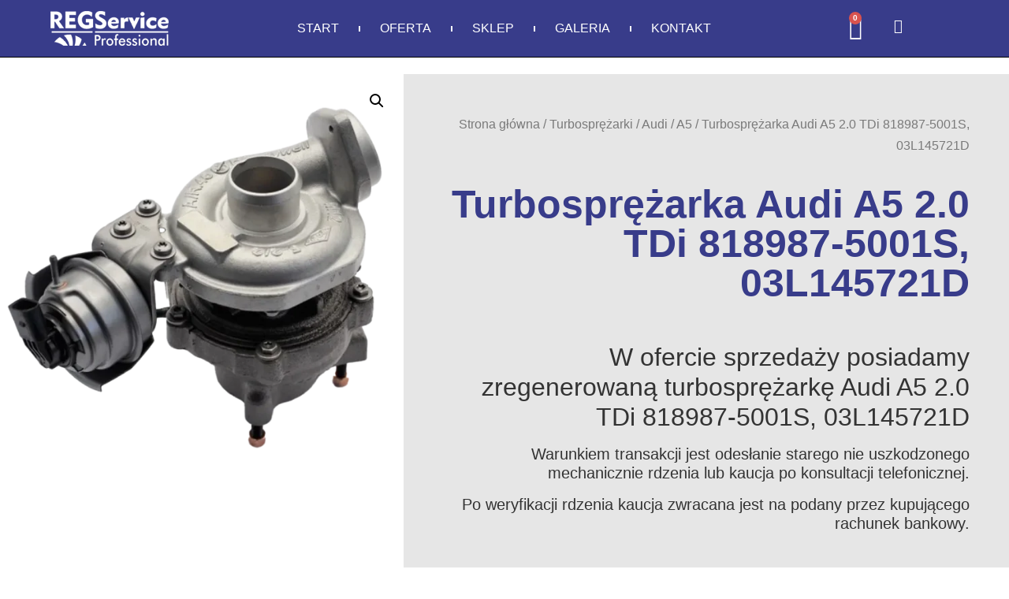

--- FILE ---
content_type: text/html; charset=UTF-8
request_url: http://regservice.pl/produkt/turbosprezarka-audi-a5-2-0-tdi-818987-5001s-03l145721d/
body_size: 30226
content:
<!doctype html>
<html lang="pl-PL" prefix="og: https://ogp.me/ns#">
<head>
	<meta charset="UTF-8">
	<meta name="viewport" content="width=device-width, initial-scale=1">
	<link rel="profile" href="https://gmpg.org/xfn/11">
	
<!-- Optymalizacja wyszukiwarek według Rank Math PRO - https://rankmath.com/ -->
<title>Turbosprężarka Audi A5 2.0 TDi 818987-5001S, 03L145721D - REGService</title>
<meta name="description" content="W ofercie sprzedaży posiadamy zregenerowaną turbosprężarkę Audi A5 2.0 TDi 818987-5001S, 03L145721D Warunkiem transakcji jest odesłanie starego nie uszkodzonego mechanicznie rdzenia lub kaucja po konsultacji telefonicznej. Po weryfikacji rdzenia kaucja zwracana jest na podany przez kupującego rachunek bankowy."/>
<meta name="robots" content="follow, index, max-snippet:-1, max-video-preview:-1, max-image-preview:large"/>
<link rel="canonical" href="http://regservice.pl/produkt/turbosprezarka-audi-a5-2-0-tdi-818987-5001s-03l145721d/" />
<meta property="og:locale" content="pl_PL" />
<meta property="og:type" content="product" />
<meta property="og:title" content="Turbosprężarka Audi A5 2.0 TDi 818987-5001S, 03L145721D - REGService" />
<meta property="og:description" content="W ofercie sprzedaży posiadamy zregenerowaną turbosprężarkę Audi A5 2.0 TDi 818987-5001S, 03L145721D Warunkiem transakcji jest odesłanie starego nie uszkodzonego mechanicznie rdzenia lub kaucja po konsultacji telefonicznej. Po weryfikacji rdzenia kaucja zwracana jest na podany przez kupującego rachunek bankowy." />
<meta property="og:url" content="http://regservice.pl/produkt/turbosprezarka-audi-a5-2-0-tdi-818987-5001s-03l145721d/" />
<meta property="og:site_name" content="Regeneracja turbosprężarek - REGService" />
<meta property="og:updated_time" content="2023-05-16T08:38:02+02:00" />
<meta property="og:image" content="https://regservice.pl/wp-content/uploads/2023/05/Turbosprezarka-Audi-A4-2.0-TDI-B8-818987-5001S-03L145721D.webp" />
<meta property="og:image:secure_url" content="https://regservice.pl/wp-content/uploads/2023/05/Turbosprezarka-Audi-A4-2.0-TDI-B8-818987-5001S-03L145721D.webp" />
<meta property="og:image:width" content="1000" />
<meta property="og:image:height" content="1000" />
<meta property="og:image:alt" content="Turbosprężarka Audi A5 2.0 TDi" />
<meta property="og:image:type" content="image/webp" />
<meta property="product:price:amount" content="700" />
<meta property="product:price:currency" content="PLN" />
<meta property="product:availability" content="instock" />
<meta name="twitter:card" content="summary_large_image" />
<meta name="twitter:title" content="Turbosprężarka Audi A5 2.0 TDi 818987-5001S, 03L145721D - REGService" />
<meta name="twitter:description" content="W ofercie sprzedaży posiadamy zregenerowaną turbosprężarkę Audi A5 2.0 TDi 818987-5001S, 03L145721D Warunkiem transakcji jest odesłanie starego nie uszkodzonego mechanicznie rdzenia lub kaucja po konsultacji telefonicznej. Po weryfikacji rdzenia kaucja zwracana jest na podany przez kupującego rachunek bankowy." />
<meta name="twitter:image" content="https://regservice.pl/wp-content/uploads/2023/05/Turbosprezarka-Audi-A4-2.0-TDI-B8-818987-5001S-03L145721D.webp" />
<meta name="twitter:label1" content="Cena" />
<meta name="twitter:data1" content="700,00&nbsp;&#122;&#322;" />
<meta name="twitter:label2" content="Dostępność" />
<meta name="twitter:data2" content="Na stanie" />
<script type="application/ld+json" class="rank-math-schema-pro">{"@context":"https://schema.org","@graph":[{"@type":["Organization","Person"],"@id":"http://regservice.pl/#person","name":"RegService","url":"https://regservice.pl","sameAs":["https://www.facebook.com/zregenerujturbine"],"logo":{"@type":"ImageObject","@id":"http://regservice.pl/#logo","url":"https://regservice.pl/wp-content/uploads/2022/07/cropped-LOGO-1.png","contentUrl":"https://regservice.pl/wp-content/uploads/2022/07/cropped-LOGO-1.png","caption":"Regeneracja turbospr\u0119\u017carek - REGService","inLanguage":"pl-PL","width":"150","height":"44"},"image":{"@id":"http://regservice.pl/#logo"}},{"@type":"WebSite","@id":"http://regservice.pl/#website","url":"http://regservice.pl","name":"Regeneracja turbospr\u0119\u017carek - REGService","alternateName":"Naprawa turbin - REGService","publisher":{"@id":"http://regservice.pl/#person"},"inLanguage":"pl-PL"},{"@type":"ImageObject","@id":"https://regservice.pl/wp-content/uploads/2023/05/Turbosprezarka-Audi-A4-2.0-TDI-B8-818987-5001S-03L145721D.webp","url":"https://regservice.pl/wp-content/uploads/2023/05/Turbosprezarka-Audi-A4-2.0-TDI-B8-818987-5001S-03L145721D.webp","width":"1000","height":"1000","inLanguage":"pl-PL"},{"@type":"BreadcrumbList","@id":"http://regservice.pl/produkt/turbosprezarka-audi-a5-2-0-tdi-818987-5001s-03l145721d/#breadcrumb","itemListElement":[{"@type":"ListItem","position":"1","item":{"@id":"https://regservice.pl","name":"Home"}},{"@type":"ListItem","position":"2","item":{"@id":"http://regservice.pl/product-category/turbosprezarki/audi-2/a5/","name":"A5"}},{"@type":"ListItem","position":"3","item":{"@id":"http://regservice.pl/produkt/turbosprezarka-audi-a5-2-0-tdi-818987-5001s-03l145721d/","name":"Turbospr\u0119\u017carka Audi A5 2.0 TDi 818987-5001S, 03L145721D"}}]},{"@type":"ItemPage","@id":"http://regservice.pl/produkt/turbosprezarka-audi-a5-2-0-tdi-818987-5001s-03l145721d/#webpage","url":"http://regservice.pl/produkt/turbosprezarka-audi-a5-2-0-tdi-818987-5001s-03l145721d/","name":"Turbospr\u0119\u017carka Audi A5 2.0 TDi 818987-5001S, 03L145721D - REGService","datePublished":"2023-05-16T08:37:51+02:00","dateModified":"2023-05-16T08:38:02+02:00","isPartOf":{"@id":"http://regservice.pl/#website"},"primaryImageOfPage":{"@id":"https://regservice.pl/wp-content/uploads/2023/05/Turbosprezarka-Audi-A4-2.0-TDI-B8-818987-5001S-03L145721D.webp"},"inLanguage":"pl-PL","breadcrumb":{"@id":"http://regservice.pl/produkt/turbosprezarka-audi-a5-2-0-tdi-818987-5001s-03l145721d/#breadcrumb"}},{"@type":"Product","name":"Turbospr\u0119\u017carka Audi A5 2.0 TDi 818987-5001S, 03L145721D - REGService","description":"W ofercie sprzeda\u017cy posiadamy zregenerowan\u0105 turbospr\u0119\u017cark\u0119 Audi A5 2.0 TDi 818987-5001S, 03L145721D Warunkiem transakcji jest odes\u0142anie starego nie uszkodzonego mechanicznie rdzenia lub kaucja po konsultacji telefonicznej. Po weryfikacji rdzenia kaucja zwracana jest na podany przez kupuj\u0105cego rachunek bankowy.","sku":"818987-5001S-1","category":"Turbospr\u0119\u017carki &gt; Audi &gt; A5","mainEntityOfPage":{"@id":"http://regservice.pl/produkt/turbosprezarka-audi-a5-2-0-tdi-818987-5001s-03l145721d/#webpage"},"image":[{"@type":"ImageObject","url":"https://regservice.pl/wp-content/uploads/2023/05/Turbosprezarka-Audi-A4-2.0-TDI-B8-818987-5001S-03L145721D.webp","height":"1000","width":"1000"}],"offers":{"@type":"Offer","price":"700.00","priceCurrency":"PLN","priceValidUntil":"2026-12-31","availability":"https://schema.org/InStock","itemCondition":"NewCondition","url":"http://regservice.pl/produkt/turbosprezarka-audi-a5-2-0-tdi-818987-5001s-03l145721d/","seller":{"@type":"Person","@id":"http://regservice.pl/","name":"Regeneracja turbospr\u0119\u017carek - REGService","url":"http://regservice.pl"},"priceSpecification":{"price":"700","priceCurrency":"PLN","valueAddedTaxIncluded":"false"}},"additionalProperty":[{"@type":"PropertyValue","name":"numer-porownawczy","value":"818987-5001S 818987-0001 817047-0001 03L145721D 03L145721DX 03L145721DV 03L145721B 03L145721BX 03L145721BV"},{"@type":"PropertyValue","name":"silnik","value":"Silnik: CGLC Pojemnosc: 1968 ccm Moc: 177 KM"}],"@id":"http://regservice.pl/produkt/turbosprezarka-audi-a5-2-0-tdi-818987-5001s-03l145721d/#richSnippet"}]}</script>
<!-- /Wtyczka Rank Math WordPress SEO -->

<link rel="alternate" type="application/rss+xml" title="REGService &raquo; Kanał z wpisami" href="http://regservice.pl/feed/" />
<link rel="alternate" type="application/rss+xml" title="REGService &raquo; Kanał z komentarzami" href="http://regservice.pl/comments/feed/" />
<link rel="alternate" title="oEmbed (JSON)" type="application/json+oembed" href="http://regservice.pl/wp-json/oembed/1.0/embed?url=http%3A%2F%2Fregservice.pl%2Fprodukt%2Fturbosprezarka-audi-a5-2-0-tdi-818987-5001s-03l145721d%2F" />
<link rel="alternate" title="oEmbed (XML)" type="text/xml+oembed" href="http://regservice.pl/wp-json/oembed/1.0/embed?url=http%3A%2F%2Fregservice.pl%2Fprodukt%2Fturbosprezarka-audi-a5-2-0-tdi-818987-5001s-03l145721d%2F&#038;format=xml" />
<style id='wp-img-auto-sizes-contain-inline-css'>
img:is([sizes=auto i],[sizes^="auto," i]){contain-intrinsic-size:3000px 1500px}
/*# sourceURL=wp-img-auto-sizes-contain-inline-css */
</style>
<style id='wp-emoji-styles-inline-css'>

	img.wp-smiley, img.emoji {
		display: inline !important;
		border: none !important;
		box-shadow: none !important;
		height: 1em !important;
		width: 1em !important;
		margin: 0 0.07em !important;
		vertical-align: -0.1em !important;
		background: none !important;
		padding: 0 !important;
	}
/*# sourceURL=wp-emoji-styles-inline-css */
</style>
<link rel='stylesheet' id='wp-block-library-css' href='http://regservice.pl/wp-includes/css/dist/block-library/style.min.css?ver=6.9' media='all' />
<link data-minify="1" rel='stylesheet' id='wc-blocks-style-css' href='https://regservice.pl/wp-content/cache/min/1/wp-content/plugins/woocommerce/assets/client/blocks/wc-blocks.css?ver=1766131387' media='all' />
<style id='global-styles-inline-css'>
:root{--wp--preset--aspect-ratio--square: 1;--wp--preset--aspect-ratio--4-3: 4/3;--wp--preset--aspect-ratio--3-4: 3/4;--wp--preset--aspect-ratio--3-2: 3/2;--wp--preset--aspect-ratio--2-3: 2/3;--wp--preset--aspect-ratio--16-9: 16/9;--wp--preset--aspect-ratio--9-16: 9/16;--wp--preset--color--black: #000000;--wp--preset--color--cyan-bluish-gray: #abb8c3;--wp--preset--color--white: #ffffff;--wp--preset--color--pale-pink: #f78da7;--wp--preset--color--vivid-red: #cf2e2e;--wp--preset--color--luminous-vivid-orange: #ff6900;--wp--preset--color--luminous-vivid-amber: #fcb900;--wp--preset--color--light-green-cyan: #7bdcb5;--wp--preset--color--vivid-green-cyan: #00d084;--wp--preset--color--pale-cyan-blue: #8ed1fc;--wp--preset--color--vivid-cyan-blue: #0693e3;--wp--preset--color--vivid-purple: #9b51e0;--wp--preset--gradient--vivid-cyan-blue-to-vivid-purple: linear-gradient(135deg,rgb(6,147,227) 0%,rgb(155,81,224) 100%);--wp--preset--gradient--light-green-cyan-to-vivid-green-cyan: linear-gradient(135deg,rgb(122,220,180) 0%,rgb(0,208,130) 100%);--wp--preset--gradient--luminous-vivid-amber-to-luminous-vivid-orange: linear-gradient(135deg,rgb(252,185,0) 0%,rgb(255,105,0) 100%);--wp--preset--gradient--luminous-vivid-orange-to-vivid-red: linear-gradient(135deg,rgb(255,105,0) 0%,rgb(207,46,46) 100%);--wp--preset--gradient--very-light-gray-to-cyan-bluish-gray: linear-gradient(135deg,rgb(238,238,238) 0%,rgb(169,184,195) 100%);--wp--preset--gradient--cool-to-warm-spectrum: linear-gradient(135deg,rgb(74,234,220) 0%,rgb(151,120,209) 20%,rgb(207,42,186) 40%,rgb(238,44,130) 60%,rgb(251,105,98) 80%,rgb(254,248,76) 100%);--wp--preset--gradient--blush-light-purple: linear-gradient(135deg,rgb(255,206,236) 0%,rgb(152,150,240) 100%);--wp--preset--gradient--blush-bordeaux: linear-gradient(135deg,rgb(254,205,165) 0%,rgb(254,45,45) 50%,rgb(107,0,62) 100%);--wp--preset--gradient--luminous-dusk: linear-gradient(135deg,rgb(255,203,112) 0%,rgb(199,81,192) 50%,rgb(65,88,208) 100%);--wp--preset--gradient--pale-ocean: linear-gradient(135deg,rgb(255,245,203) 0%,rgb(182,227,212) 50%,rgb(51,167,181) 100%);--wp--preset--gradient--electric-grass: linear-gradient(135deg,rgb(202,248,128) 0%,rgb(113,206,126) 100%);--wp--preset--gradient--midnight: linear-gradient(135deg,rgb(2,3,129) 0%,rgb(40,116,252) 100%);--wp--preset--font-size--small: 13px;--wp--preset--font-size--medium: 20px;--wp--preset--font-size--large: 36px;--wp--preset--font-size--x-large: 42px;--wp--preset--spacing--20: 0.44rem;--wp--preset--spacing--30: 0.67rem;--wp--preset--spacing--40: 1rem;--wp--preset--spacing--50: 1.5rem;--wp--preset--spacing--60: 2.25rem;--wp--preset--spacing--70: 3.38rem;--wp--preset--spacing--80: 5.06rem;--wp--preset--shadow--natural: 6px 6px 9px rgba(0, 0, 0, 0.2);--wp--preset--shadow--deep: 12px 12px 50px rgba(0, 0, 0, 0.4);--wp--preset--shadow--sharp: 6px 6px 0px rgba(0, 0, 0, 0.2);--wp--preset--shadow--outlined: 6px 6px 0px -3px rgb(255, 255, 255), 6px 6px rgb(0, 0, 0);--wp--preset--shadow--crisp: 6px 6px 0px rgb(0, 0, 0);}:root { --wp--style--global--content-size: 800px;--wp--style--global--wide-size: 1200px; }:where(body) { margin: 0; }.wp-site-blocks > .alignleft { float: left; margin-right: 2em; }.wp-site-blocks > .alignright { float: right; margin-left: 2em; }.wp-site-blocks > .aligncenter { justify-content: center; margin-left: auto; margin-right: auto; }:where(.wp-site-blocks) > * { margin-block-start: 24px; margin-block-end: 0; }:where(.wp-site-blocks) > :first-child { margin-block-start: 0; }:where(.wp-site-blocks) > :last-child { margin-block-end: 0; }:root { --wp--style--block-gap: 24px; }:root :where(.is-layout-flow) > :first-child{margin-block-start: 0;}:root :where(.is-layout-flow) > :last-child{margin-block-end: 0;}:root :where(.is-layout-flow) > *{margin-block-start: 24px;margin-block-end: 0;}:root :where(.is-layout-constrained) > :first-child{margin-block-start: 0;}:root :where(.is-layout-constrained) > :last-child{margin-block-end: 0;}:root :where(.is-layout-constrained) > *{margin-block-start: 24px;margin-block-end: 0;}:root :where(.is-layout-flex){gap: 24px;}:root :where(.is-layout-grid){gap: 24px;}.is-layout-flow > .alignleft{float: left;margin-inline-start: 0;margin-inline-end: 2em;}.is-layout-flow > .alignright{float: right;margin-inline-start: 2em;margin-inline-end: 0;}.is-layout-flow > .aligncenter{margin-left: auto !important;margin-right: auto !important;}.is-layout-constrained > .alignleft{float: left;margin-inline-start: 0;margin-inline-end: 2em;}.is-layout-constrained > .alignright{float: right;margin-inline-start: 2em;margin-inline-end: 0;}.is-layout-constrained > .aligncenter{margin-left: auto !important;margin-right: auto !important;}.is-layout-constrained > :where(:not(.alignleft):not(.alignright):not(.alignfull)){max-width: var(--wp--style--global--content-size);margin-left: auto !important;margin-right: auto !important;}.is-layout-constrained > .alignwide{max-width: var(--wp--style--global--wide-size);}body .is-layout-flex{display: flex;}.is-layout-flex{flex-wrap: wrap;align-items: center;}.is-layout-flex > :is(*, div){margin: 0;}body .is-layout-grid{display: grid;}.is-layout-grid > :is(*, div){margin: 0;}body{padding-top: 0px;padding-right: 0px;padding-bottom: 0px;padding-left: 0px;}a:where(:not(.wp-element-button)){text-decoration: underline;}:root :where(.wp-element-button, .wp-block-button__link){background-color: #32373c;border-width: 0;color: #fff;font-family: inherit;font-size: inherit;font-style: inherit;font-weight: inherit;letter-spacing: inherit;line-height: inherit;padding-top: calc(0.667em + 2px);padding-right: calc(1.333em + 2px);padding-bottom: calc(0.667em + 2px);padding-left: calc(1.333em + 2px);text-decoration: none;text-transform: inherit;}.has-black-color{color: var(--wp--preset--color--black) !important;}.has-cyan-bluish-gray-color{color: var(--wp--preset--color--cyan-bluish-gray) !important;}.has-white-color{color: var(--wp--preset--color--white) !important;}.has-pale-pink-color{color: var(--wp--preset--color--pale-pink) !important;}.has-vivid-red-color{color: var(--wp--preset--color--vivid-red) !important;}.has-luminous-vivid-orange-color{color: var(--wp--preset--color--luminous-vivid-orange) !important;}.has-luminous-vivid-amber-color{color: var(--wp--preset--color--luminous-vivid-amber) !important;}.has-light-green-cyan-color{color: var(--wp--preset--color--light-green-cyan) !important;}.has-vivid-green-cyan-color{color: var(--wp--preset--color--vivid-green-cyan) !important;}.has-pale-cyan-blue-color{color: var(--wp--preset--color--pale-cyan-blue) !important;}.has-vivid-cyan-blue-color{color: var(--wp--preset--color--vivid-cyan-blue) !important;}.has-vivid-purple-color{color: var(--wp--preset--color--vivid-purple) !important;}.has-black-background-color{background-color: var(--wp--preset--color--black) !important;}.has-cyan-bluish-gray-background-color{background-color: var(--wp--preset--color--cyan-bluish-gray) !important;}.has-white-background-color{background-color: var(--wp--preset--color--white) !important;}.has-pale-pink-background-color{background-color: var(--wp--preset--color--pale-pink) !important;}.has-vivid-red-background-color{background-color: var(--wp--preset--color--vivid-red) !important;}.has-luminous-vivid-orange-background-color{background-color: var(--wp--preset--color--luminous-vivid-orange) !important;}.has-luminous-vivid-amber-background-color{background-color: var(--wp--preset--color--luminous-vivid-amber) !important;}.has-light-green-cyan-background-color{background-color: var(--wp--preset--color--light-green-cyan) !important;}.has-vivid-green-cyan-background-color{background-color: var(--wp--preset--color--vivid-green-cyan) !important;}.has-pale-cyan-blue-background-color{background-color: var(--wp--preset--color--pale-cyan-blue) !important;}.has-vivid-cyan-blue-background-color{background-color: var(--wp--preset--color--vivid-cyan-blue) !important;}.has-vivid-purple-background-color{background-color: var(--wp--preset--color--vivid-purple) !important;}.has-black-border-color{border-color: var(--wp--preset--color--black) !important;}.has-cyan-bluish-gray-border-color{border-color: var(--wp--preset--color--cyan-bluish-gray) !important;}.has-white-border-color{border-color: var(--wp--preset--color--white) !important;}.has-pale-pink-border-color{border-color: var(--wp--preset--color--pale-pink) !important;}.has-vivid-red-border-color{border-color: var(--wp--preset--color--vivid-red) !important;}.has-luminous-vivid-orange-border-color{border-color: var(--wp--preset--color--luminous-vivid-orange) !important;}.has-luminous-vivid-amber-border-color{border-color: var(--wp--preset--color--luminous-vivid-amber) !important;}.has-light-green-cyan-border-color{border-color: var(--wp--preset--color--light-green-cyan) !important;}.has-vivid-green-cyan-border-color{border-color: var(--wp--preset--color--vivid-green-cyan) !important;}.has-pale-cyan-blue-border-color{border-color: var(--wp--preset--color--pale-cyan-blue) !important;}.has-vivid-cyan-blue-border-color{border-color: var(--wp--preset--color--vivid-cyan-blue) !important;}.has-vivid-purple-border-color{border-color: var(--wp--preset--color--vivid-purple) !important;}.has-vivid-cyan-blue-to-vivid-purple-gradient-background{background: var(--wp--preset--gradient--vivid-cyan-blue-to-vivid-purple) !important;}.has-light-green-cyan-to-vivid-green-cyan-gradient-background{background: var(--wp--preset--gradient--light-green-cyan-to-vivid-green-cyan) !important;}.has-luminous-vivid-amber-to-luminous-vivid-orange-gradient-background{background: var(--wp--preset--gradient--luminous-vivid-amber-to-luminous-vivid-orange) !important;}.has-luminous-vivid-orange-to-vivid-red-gradient-background{background: var(--wp--preset--gradient--luminous-vivid-orange-to-vivid-red) !important;}.has-very-light-gray-to-cyan-bluish-gray-gradient-background{background: var(--wp--preset--gradient--very-light-gray-to-cyan-bluish-gray) !important;}.has-cool-to-warm-spectrum-gradient-background{background: var(--wp--preset--gradient--cool-to-warm-spectrum) !important;}.has-blush-light-purple-gradient-background{background: var(--wp--preset--gradient--blush-light-purple) !important;}.has-blush-bordeaux-gradient-background{background: var(--wp--preset--gradient--blush-bordeaux) !important;}.has-luminous-dusk-gradient-background{background: var(--wp--preset--gradient--luminous-dusk) !important;}.has-pale-ocean-gradient-background{background: var(--wp--preset--gradient--pale-ocean) !important;}.has-electric-grass-gradient-background{background: var(--wp--preset--gradient--electric-grass) !important;}.has-midnight-gradient-background{background: var(--wp--preset--gradient--midnight) !important;}.has-small-font-size{font-size: var(--wp--preset--font-size--small) !important;}.has-medium-font-size{font-size: var(--wp--preset--font-size--medium) !important;}.has-large-font-size{font-size: var(--wp--preset--font-size--large) !important;}.has-x-large-font-size{font-size: var(--wp--preset--font-size--x-large) !important;}
/*# sourceURL=global-styles-inline-css */
</style>

<link rel='stylesheet' id='photoswipe-css' href='https://regservice.pl/wp-content/cache/background-css/regservice.pl/wp-content/plugins/woocommerce/assets/css/photoswipe/photoswipe.min.css?ver=9.8.6&wpr_t=1766961803' media='all' />
<link rel='stylesheet' id='photoswipe-default-skin-css' href='https://regservice.pl/wp-content/cache/background-css/regservice.pl/wp-content/plugins/woocommerce/assets/css/photoswipe/default-skin/default-skin.min.css?ver=9.8.6&wpr_t=1766961803' media='all' />
<link data-minify="1" rel='stylesheet' id='woocommerce-layout-css' href='https://regservice.pl/wp-content/cache/min/1/wp-content/plugins/woocommerce/assets/css/woocommerce-layout.css?ver=1766131384' media='all' />
<link data-minify="1" rel='stylesheet' id='woocommerce-smallscreen-css' href='https://regservice.pl/wp-content/cache/min/1/wp-content/plugins/woocommerce/assets/css/woocommerce-smallscreen.css?ver=1766131384' media='only screen and (max-width: 768px)' />
<link data-minify="1" rel='stylesheet' id='woocommerce-general-css' href='https://regservice.pl/wp-content/cache/background-css/regservice.pl/wp-content/cache/min/1/wp-content/plugins/woocommerce/assets/css/woocommerce.css?ver=1766131384&wpr_t=1766961803' media='all' />
<style id='woocommerce-inline-inline-css'>
.woocommerce form .form-row .required { visibility: visible; }
/*# sourceURL=woocommerce-inline-inline-css */
</style>
<link data-minify="1" rel='stylesheet' id='brands-styles-css' href='https://regservice.pl/wp-content/cache/min/1/wp-content/plugins/woocommerce/assets/css/brands.css?ver=1766131384' media='all' />
<link rel='stylesheet' id='hello-elementor-css' href='http://regservice.pl/wp-content/themes/hello-elementor/style.min.css?ver=3.3.0' media='all' />
<link rel='stylesheet' id='hello-elementor-theme-style-css' href='http://regservice.pl/wp-content/themes/hello-elementor/theme.min.css?ver=3.3.0' media='all' />
<link rel='stylesheet' id='hello-elementor-header-footer-css' href='http://regservice.pl/wp-content/themes/hello-elementor/header-footer.min.css?ver=3.3.0' media='all' />
<link rel='stylesheet' id='elementor-frontend-css' href='http://regservice.pl/wp-content/plugins/elementor/assets/css/frontend.min.css?ver=3.29.0' media='all' />
<link rel='stylesheet' id='elementor-post-5-css' href='http://regservice.pl/wp-content/uploads/elementor/css/post-5.css?ver=1748004754' media='all' />
<link rel='stylesheet' id='widget-image-css' href='http://regservice.pl/wp-content/plugins/elementor/assets/css/widget-image.min.css?ver=3.29.0' media='all' />
<link rel='stylesheet' id='widget-nav-menu-css' href='http://regservice.pl/wp-content/plugins/elementor-pro/assets/css/widget-nav-menu.min.css?ver=3.29.0' media='all' />
<link rel='stylesheet' id='widget-woocommerce-menu-cart-css' href='http://regservice.pl/wp-content/plugins/elementor-pro/assets/css/widget-woocommerce-menu-cart.min.css?ver=3.29.0' media='all' />
<link rel='stylesheet' id='widget-social-icons-css' href='http://regservice.pl/wp-content/plugins/elementor/assets/css/widget-social-icons.min.css?ver=3.29.0' media='all' />
<link rel='stylesheet' id='e-apple-webkit-css' href='http://regservice.pl/wp-content/plugins/elementor/assets/css/conditionals/apple-webkit.min.css?ver=3.29.0' media='all' />
<link rel='stylesheet' id='eael-general-css' href='http://regservice.pl/wp-content/plugins/essential-addons-for-elementor-lite/assets/front-end/css/view/general.min.css?ver=6.1.14' media='all' />
<link data-minify="1" rel='stylesheet' id='eael-1315-css' href='https://regservice.pl/wp-content/cache/min/1/wp-content/uploads/essential-addons-elementor/eael-1315.css?ver=1766131571' media='all' />
<link rel='stylesheet' id='widget-woocommerce-product-images-css' href='http://regservice.pl/wp-content/plugins/elementor-pro/assets/css/widget-woocommerce-product-images.min.css?ver=3.29.0' media='all' />
<link rel='stylesheet' id='widget-heading-css' href='http://regservice.pl/wp-content/plugins/elementor/assets/css/widget-heading.min.css?ver=3.29.0' media='all' />
<link rel='stylesheet' id='widget-woocommerce-product-meta-css' href='http://regservice.pl/wp-content/plugins/elementor-pro/assets/css/widget-woocommerce-product-meta.min.css?ver=3.29.0' media='all' />
<link rel='stylesheet' id='widget-woocommerce-product-data-tabs-css' href='http://regservice.pl/wp-content/plugins/elementor-pro/assets/css/widget-woocommerce-product-data-tabs.min.css?ver=3.29.0' media='all' />
<link rel='stylesheet' id='e-animation-fadeIn-css' href='http://regservice.pl/wp-content/plugins/elementor/assets/lib/animations/styles/fadeIn.min.css?ver=3.29.0' media='all' />
<link rel='stylesheet' id='e-animation-fadeInUp-css' href='http://regservice.pl/wp-content/plugins/elementor/assets/lib/animations/styles/fadeInUp.min.css?ver=3.29.0' media='all' />
<link rel='stylesheet' id='widget-divider-css' href='http://regservice.pl/wp-content/plugins/elementor/assets/css/widget-divider.min.css?ver=3.29.0' media='all' />
<link rel='stylesheet' id='e-animation-float-css' href='http://regservice.pl/wp-content/plugins/elementor/assets/lib/animations/styles/e-animation-float.min.css?ver=3.29.0' media='all' />
<link data-minify="1" rel='stylesheet' id='elementor-icons-css' href='https://regservice.pl/wp-content/cache/min/1/wp-content/plugins/elementor/assets/lib/eicons/css/elementor-icons.min.css?ver=1766131384' media='all' />
<style id='elementor-icons-inline-css'>

		.elementor-add-new-section .elementor-add-templately-promo-button{
            background-color: #5d4fff;
            background-image: var(--wpr-bg-2f715da7-d082-40cf-b9c6-c9217e6c5861);
            background-repeat: no-repeat;
            background-position: center center;
            position: relative;
        }
        
		.elementor-add-new-section .elementor-add-templately-promo-button > i{
            height: 12px;
        }
        
        body .elementor-add-new-section .elementor-add-section-area-button {
            margin-left: 0;
        }

		.elementor-add-new-section .elementor-add-templately-promo-button{
            background-color: #5d4fff;
            background-image: var(--wpr-bg-2f715da7-d082-40cf-b9c6-c9217e6c5861);
            background-repeat: no-repeat;
            background-position: center center;
            position: relative;
        }
        
		.elementor-add-new-section .elementor-add-templately-promo-button > i{
            height: 12px;
        }
        
        body .elementor-add-new-section .elementor-add-section-area-button {
            margin-left: 0;
        }
/*# sourceURL=elementor-icons-inline-css */
</style>
<link data-minify="1" rel='stylesheet' id='font-awesome-5-all-css' href='https://regservice.pl/wp-content/cache/min/1/wp-content/plugins/elementor/assets/lib/font-awesome/css/all.min.css?ver=1766131384' media='all' />
<link rel='stylesheet' id='font-awesome-4-shim-css' href='http://regservice.pl/wp-content/plugins/elementor/assets/lib/font-awesome/css/v4-shims.min.css?ver=3.29.0' media='all' />
<link data-minify="1" rel='stylesheet' id='cotton-css' href='https://regservice.pl/wp-content/cache/min/1/wp-content/plugins/elementskit/modules/mouse-cursor/assets/css/style.css?ver=1766131384' media='all' />
<link rel='stylesheet' id='elementor-post-4409-css' href='http://regservice.pl/wp-content/uploads/elementor/css/post-4409.css?ver=1762776058' media='all' />
<link rel='stylesheet' id='elementor-post-1315-css' href='https://regservice.pl/wp-content/cache/background-css/regservice.pl/wp-content/uploads/elementor/css/post-1315.css?ver=1766132148&wpr_t=1766961803' media='all' />
<link data-minify="1" rel='stylesheet' id='elementskit-parallax-style-css' href='https://regservice.pl/wp-content/cache/min/1/wp-content/plugins/elementskit/modules/parallax/assets/css/style.css?ver=1766131384' media='all' />
<link data-minify="1" rel='stylesheet' id='wpt-fontello-css' href='https://regservice.pl/wp-content/cache/min/1/wp-content/plugins/woo-product-table/assets/fontello/css/wptfontelo.css?ver=1766131384' media='all' />
<link data-minify="1" rel='stylesheet' id='animate-css' href='https://regservice.pl/wp-content/cache/min/1/wp-content/plugins/woo-product-table/assets/fontello/css/animation.css?ver=1766131385' media='all' />
<link data-minify="1" rel='stylesheet' id='wpt-universal-css' href='https://regservice.pl/wp-content/cache/background-css/regservice.pl/wp-content/cache/min/1/wp-content/plugins/woo-product-table/assets/css/universal.css?ver=1766131385&wpr_t=1766961803' media='all' />
<link data-minify="1" rel='stylesheet' id='select2-css' href='https://regservice.pl/wp-content/cache/min/1/wp-content/plugins/woocommerce/assets/css/select2.css?ver=1766131385' media='all' />
<link rel='stylesheet' id='mediaelement-css' href='https://regservice.pl/wp-content/cache/background-css/regservice.pl/wp-includes/js/mediaelement/mediaelementplayer-legacy.min.css?ver=4.2.17&wpr_t=1766961803' media='all' />
<link rel='stylesheet' id='wp-mediaelement-css' href='http://regservice.pl/wp-includes/js/mediaelement/wp-mediaelement.min.css?ver=6.9' media='all' />
<link data-minify="1" rel='stylesheet' id='ekit-widget-styles-css' href='https://regservice.pl/wp-content/cache/background-css/regservice.pl/wp-content/cache/min/1/wp-content/plugins/elementskit-lite/widgets/init/assets/css/widget-styles.css?ver=1766131386&wpr_t=1766961803' media='all' />
<link data-minify="1" rel='stylesheet' id='ekit-widget-styles-pro-css' href='https://regservice.pl/wp-content/cache/min/1/wp-content/plugins/elementskit/widgets/init/assets/css/widget-styles-pro.css?ver=1766131386' media='all' />
<link data-minify="1" rel='stylesheet' id='ekit-responsive-css' href='https://regservice.pl/wp-content/cache/min/1/wp-content/plugins/elementskit-lite/widgets/init/assets/css/responsive.css?ver=1766131386' media='all' />
<style id='rocket-lazyload-inline-css'>
.rll-youtube-player{position:relative;padding-bottom:56.23%;height:0;overflow:hidden;max-width:100%;}.rll-youtube-player:focus-within{outline: 2px solid currentColor;outline-offset: 5px;}.rll-youtube-player iframe{position:absolute;top:0;left:0;width:100%;height:100%;z-index:100;background:0 0}.rll-youtube-player img{bottom:0;display:block;left:0;margin:auto;max-width:100%;width:100%;position:absolute;right:0;top:0;border:none;height:auto;-webkit-transition:.4s all;-moz-transition:.4s all;transition:.4s all}.rll-youtube-player img:hover{-webkit-filter:brightness(75%)}.rll-youtube-player .play{height:100%;width:100%;left:0;top:0;position:absolute;background:var(--wpr-bg-1bf835b3-3344-4c17-bacd-ee540074969c) no-repeat center;background-color: transparent !important;cursor:pointer;border:none;}.wp-embed-responsive .wp-has-aspect-ratio .rll-youtube-player{position:absolute;padding-bottom:0;width:100%;height:100%;top:0;bottom:0;left:0;right:0}
/*# sourceURL=rocket-lazyload-inline-css */
</style>
<link data-minify="1" rel='stylesheet' id='elementor-gf-local-roboto-css' href='https://regservice.pl/wp-content/cache/min/1/wp-content/uploads/elementor/google-fonts/css/roboto.css?ver=1766131386' media='all' />
<link data-minify="1" rel='stylesheet' id='elementor-gf-local-robotoslab-css' href='https://regservice.pl/wp-content/cache/min/1/wp-content/uploads/elementor/google-fonts/css/robotoslab.css?ver=1766131386' media='all' />
<link data-minify="1" rel='stylesheet' id='elementor-gf-local-merriweather-css' href='https://regservice.pl/wp-content/cache/min/1/wp-content/uploads/elementor/google-fonts/css/merriweather.css?ver=1766131571' media='all' />
<link data-minify="1" rel='stylesheet' id='elementor-gf-local-archivonarrow-css' href='https://regservice.pl/wp-content/cache/min/1/wp-content/uploads/elementor/google-fonts/css/archivonarrow.css?ver=1766131571' media='all' />
<link data-minify="1" rel='stylesheet' id='elementor-gf-local-sourcesanspro-css' href='https://regservice.pl/wp-content/cache/min/1/wp-content/uploads/elementor/google-fonts/css/sourcesanspro.css?ver=1766131387' media='all' />
<link data-minify="1" rel='stylesheet' id='elementor-gf-local-prozalibre-css' href='https://regservice.pl/wp-content/cache/min/1/wp-content/uploads/elementor/google-fonts/css/prozalibre.css?ver=1766131387' media='all' />
<link rel='stylesheet' id='elementor-icons-shared-0-css' href='http://regservice.pl/wp-content/plugins/elementor/assets/lib/font-awesome/css/fontawesome.min.css?ver=5.15.3' media='all' />
<link data-minify="1" rel='stylesheet' id='elementor-icons-fa-solid-css' href='https://regservice.pl/wp-content/cache/min/1/wp-content/plugins/elementor/assets/lib/font-awesome/css/solid.min.css?ver=1766131387' media='all' />
<link data-minify="1" rel='stylesheet' id='elementor-icons-fa-brands-css' href='https://regservice.pl/wp-content/cache/min/1/wp-content/plugins/elementor/assets/lib/font-awesome/css/brands.min.css?ver=1766131387' media='all' />
<script type="text/template" id="tmpl-variation-template">
	<div class="woocommerce-variation-description">{{{ data.variation.variation_description }}}</div>
	<div class="woocommerce-variation-price">{{{ data.variation.price_html }}}</div>
	<div class="woocommerce-variation-availability">{{{ data.variation.availability_html }}}</div>
</script>
<script type="text/template" id="tmpl-unavailable-variation-template">
	<p role="alert">Przepraszamy, ten produkt jest niedostępny. Prosimy wybrać inną kombinację.</p>
</script>
<!--n2css--><script src="http://regservice.pl/wp-includes/js/jquery/jquery.min.js?ver=3.7.1" id="jquery-core-js" defer></script>
<script src="http://regservice.pl/wp-includes/js/jquery/jquery-migrate.min.js?ver=3.4.1" id="jquery-migrate-js" defer></script>
<script src="http://regservice.pl/wp-content/plugins/woocommerce/assets/js/jquery-blockui/jquery.blockUI.min.js?ver=2.7.0-wc.9.8.6" id="jquery-blockui-js" data-wp-strategy="defer" defer></script>
<script id="wc-add-to-cart-js-extra">
var wc_add_to_cart_params = {"ajax_url":"/wp-admin/admin-ajax.php","wc_ajax_url":"/?wc-ajax=%%endpoint%%","i18n_view_cart":"Zobacz koszyk","cart_url":"http://regservice.pl/cart/","is_cart":"","cart_redirect_after_add":"no"};
//# sourceURL=wc-add-to-cart-js-extra
</script>
<script src="http://regservice.pl/wp-content/plugins/woocommerce/assets/js/frontend/add-to-cart.min.js?ver=9.8.6" id="wc-add-to-cart-js" defer data-wp-strategy="defer"></script>
<script src="http://regservice.pl/wp-content/plugins/woocommerce/assets/js/zoom/jquery.zoom.min.js?ver=1.7.21-wc.9.8.6" id="zoom-js" defer data-wp-strategy="defer"></script>
<script src="http://regservice.pl/wp-content/plugins/woocommerce/assets/js/flexslider/jquery.flexslider.min.js?ver=2.7.2-wc.9.8.6" id="flexslider-js" defer data-wp-strategy="defer"></script>
<script src="http://regservice.pl/wp-content/plugins/woocommerce/assets/js/photoswipe/photoswipe.min.js?ver=4.1.1-wc.9.8.6" id="photoswipe-js" defer data-wp-strategy="defer"></script>
<script src="http://regservice.pl/wp-content/plugins/woocommerce/assets/js/photoswipe/photoswipe-ui-default.min.js?ver=4.1.1-wc.9.8.6" id="photoswipe-ui-default-js" defer data-wp-strategy="defer"></script>
<script id="wc-single-product-js-extra">
var wc_single_product_params = {"i18n_required_rating_text":"Prosz\u0119 wybra\u0107 ocen\u0119","i18n_rating_options":["1 z 5 gwiazdek","2 z 5 gwiazdek","3 z 5 gwiazdek","4 z 5 gwiazdek","5 z 5 gwiazdek"],"i18n_product_gallery_trigger_text":"Wy\u015bwietl pe\u0142noekranow\u0105 galeri\u0119 obrazk\u00f3w","review_rating_required":"yes","flexslider":{"rtl":false,"animation":"slide","smoothHeight":true,"directionNav":false,"controlNav":"thumbnails","slideshow":false,"animationSpeed":500,"animationLoop":false,"allowOneSlide":false},"zoom_enabled":"1","zoom_options":[],"photoswipe_enabled":"1","photoswipe_options":{"shareEl":false,"closeOnScroll":false,"history":false,"hideAnimationDuration":0,"showAnimationDuration":0},"flexslider_enabled":"1"};
//# sourceURL=wc-single-product-js-extra
</script>
<script src="http://regservice.pl/wp-content/plugins/woocommerce/assets/js/frontend/single-product.min.js?ver=9.8.6" id="wc-single-product-js" defer data-wp-strategy="defer"></script>
<script src="http://regservice.pl/wp-content/plugins/woocommerce/assets/js/js-cookie/js.cookie.min.js?ver=2.1.4-wc.9.8.6" id="js-cookie-js" data-wp-strategy="defer" defer></script>
<script id="woocommerce-js-extra">
var woocommerce_params = {"ajax_url":"/wp-admin/admin-ajax.php","wc_ajax_url":"/?wc-ajax=%%endpoint%%","i18n_password_show":"Poka\u017c has\u0142o","i18n_password_hide":"Ukryj has\u0142o"};
//# sourceURL=woocommerce-js-extra
</script>
<script src="http://regservice.pl/wp-content/plugins/woocommerce/assets/js/frontend/woocommerce.min.js?ver=9.8.6" id="woocommerce-js" defer data-wp-strategy="defer"></script>
<script src="http://regservice.pl/wp-content/plugins/elementor-pro/assets/js/page-transitions.min.js?ver=3.29.0" id="page-transitions-js" defer></script>
<script src="http://regservice.pl/wp-content/plugins/elementor/assets/lib/font-awesome/js/v4-shims.min.js?ver=3.29.0" id="font-awesome-4-shim-js" defer></script>
<script data-minify="1" src="https://regservice.pl/wp-content/cache/min/1/wp-content/plugins/elementskit/modules/parallax/assets/js/jarallax.js?ver=1766131387" id="jarallax-js" defer></script>
<script src="http://regservice.pl/wp-includes/js/underscore.min.js?ver=1.13.7" id="underscore-js" defer></script>
<script id="wp-util-js-extra">
var _wpUtilSettings = {"ajax":{"url":"/wp-admin/admin-ajax.php"}};
//# sourceURL=wp-util-js-extra
</script>
<script src="http://regservice.pl/wp-includes/js/wp-util.min.js?ver=6.9" id="wp-util-js" defer></script>
<link rel="https://api.w.org/" href="http://regservice.pl/wp-json/" /><link rel="alternate" title="JSON" type="application/json" href="http://regservice.pl/wp-json/wp/v2/product/1068" /><link rel="EditURI" type="application/rsd+xml" title="RSD" href="https://regservice.pl/xmlrpc.php?rsd" />
<meta name="generator" content="WordPress 6.9" />
<meta name="generator" content="WooCommerce 9.8.6" />
<link rel='shortlink' href='http://regservice.pl/?p=1068' />
<meta name="description" content="W ofercie sprzedaży posiadamy zregenerowaną turbosprężarkę Audi A5 2.0 TDi 818987-5001S, 03L145721D
Warunkiem transakcji jest odesłanie starego nie uszkodzonego mechanicznie rdzenia lub kaucja po konsultacji telefonicznej.
Po weryfikacji rdzenia kaucja zwracana jest na podany przez kupującego rachunek bankowy.">
	<noscript><style>.woocommerce-product-gallery{ opacity: 1 !important; }</style></noscript>
	<meta name="generator" content="Elementor 3.29.0; features: additional_custom_breakpoints, e_local_google_fonts; settings: css_print_method-external, google_font-enabled, font_display-auto">

			<script type="text/javascript">
				var elementskit_module_parallax_url = "http://regservice.pl/wp-content/plugins/elementskit/modules/parallax/"
			</script>
					<style>
				.e-con.e-parent:nth-of-type(n+4):not(.e-lazyloaded):not(.e-no-lazyload),
				.e-con.e-parent:nth-of-type(n+4):not(.e-lazyloaded):not(.e-no-lazyload) * {
					background-image: none !important;
				}
				@media screen and (max-height: 1024px) {
					.e-con.e-parent:nth-of-type(n+3):not(.e-lazyloaded):not(.e-no-lazyload),
					.e-con.e-parent:nth-of-type(n+3):not(.e-lazyloaded):not(.e-no-lazyload) * {
						background-image: none !important;
					}
				}
				@media screen and (max-height: 640px) {
					.e-con.e-parent:nth-of-type(n+2):not(.e-lazyloaded):not(.e-no-lazyload),
					.e-con.e-parent:nth-of-type(n+2):not(.e-lazyloaded):not(.e-no-lazyload) * {
						background-image: none !important;
					}
				}
			</style>
			<link rel="icon" href="https://regservice.pl/wp-content/uploads/2022/09/cropped-zdjecie-profilowe2-32x32.jpg" sizes="32x32" />
<link rel="icon" href="https://regservice.pl/wp-content/uploads/2022/09/cropped-zdjecie-profilowe2-192x192.jpg" sizes="192x192" />
<link rel="apple-touch-icon" href="https://regservice.pl/wp-content/uploads/2022/09/cropped-zdjecie-profilowe2-180x180.jpg" />
<meta name="msapplication-TileImage" content="https://regservice.pl/wp-content/uploads/2022/09/cropped-zdjecie-profilowe2-270x270.jpg" />
		<style id="wp-custom-css">
			.page .entry-title {
display: none;
}

.site-header {
	display: none;
}

.site-footer {
	display: none;
}


/** Start Block Kit CSS: 69-3-4f8cfb8a1a68ec007f2be7a02bdeadd9 **/

.envato-kit-66-menu .e--pointer-framed .elementor-item:before{
	border-radius:1px;
}

.envato-kit-66-subscription-form .elementor-form-fields-wrapper{
	position:relative;
}

.envato-kit-66-subscription-form .elementor-form-fields-wrapper .elementor-field-type-submit{
	position:static;
}

.envato-kit-66-subscription-form .elementor-form-fields-wrapper .elementor-field-type-submit button{
	position: absolute;
    top: 50%;
    right: 6px;
    transform: translate(0, -50%);
		-moz-transform: translate(0, -50%);
		-webmit-transform: translate(0, -50%);
}

.envato-kit-66-testi-slider .elementor-testimonial__footer{
	margin-top: -60px !important;
	z-index: 99;
  position: relative;
}

.envato-kit-66-featured-slider .elementor-slides .slick-prev{
	width:50px;
	height:50px;
	background-color:#ffffff !important;
	transform:rotate(45deg);
	-moz-transform:rotate(45deg);
	-webkit-transform:rotate(45deg);
	left:-25px !important;
	-webkit-box-shadow: 0px 1px 2px 1px rgba(0,0,0,0.32);
	-moz-box-shadow: 0px 1px 2px 1px rgba(0,0,0,0.32);
	box-shadow: 0px 1px 2px 1px rgba(0,0,0,0.32);
}

.envato-kit-66-featured-slider .elementor-slides .slick-prev:before{
	display:block;
	margin-top:0px;
	margin-left:0px;
	transform:rotate(-45deg);
	-moz-transform:rotate(-45deg);
	-webkit-transform:rotate(-45deg);
}

.envato-kit-66-featured-slider .elementor-slides .slick-next{
	width:50px;
	height:50px;
	background-color:#ffffff !important;
	transform:rotate(45deg);
	-moz-transform:rotate(45deg);
	-webkit-transform:rotate(45deg);
	right:-25px !important;
	-webkit-box-shadow: 0px 1px 2px 1px rgba(0,0,0,0.32);
	-moz-box-shadow: 0px 1px 2px 1px rgba(0,0,0,0.32);
	box-shadow: 0px 1px 2px 1px rgba(0,0,0,0.32);
}

.envato-kit-66-featured-slider .elementor-slides .slick-next:before{
	display:block;
	margin-top:-5px;
	margin-right:-5px;
	transform:rotate(-45deg);
	-moz-transform:rotate(-45deg);
	-webkit-transform:rotate(-45deg);
}

.envato-kit-66-orangetext{
	color:#f4511e;
}

.envato-kit-66-countdown .elementor-countdown-label{
	display:inline-block !important;
	border:2px solid rgba(255,255,255,0.2);
	padding:9px 20px;
}

/** End Block Kit CSS: 69-3-4f8cfb8a1a68ec007f2be7a02bdeadd9 **/



/** Start Block Kit CSS: 144-3-3a7d335f39a8579c20cdf02f8d462582 **/

.envato-block__preview{overflow: visible;}

/* Envato Kit 141 Custom Styles - Applied to the element under Advanced */

.elementor-headline-animation-type-drop-in .elementor-headline-dynamic-wrapper{
	text-align: center;
}
.envato-kit-141-top-0 h1,
.envato-kit-141-top-0 h2,
.envato-kit-141-top-0 h3,
.envato-kit-141-top-0 h4,
.envato-kit-141-top-0 h5,
.envato-kit-141-top-0 h6,
.envato-kit-141-top-0 p {
	margin-top: 0;
}

.envato-kit-141-newsletter-inline .elementor-field-textual.elementor-size-md {
	padding-left: 1.5rem;
	padding-right: 1.5rem;
}

.envato-kit-141-bottom-0 p {
	margin-bottom: 0;
}

.envato-kit-141-bottom-8 .elementor-price-list .elementor-price-list-item .elementor-price-list-header {
	margin-bottom: .5rem;
}

.envato-kit-141.elementor-widget-testimonial-carousel.elementor-pagination-type-bullets .swiper-container {
	padding-bottom: 52px;
}

.envato-kit-141-display-inline {
	display: inline-block;
}

.envato-kit-141 .elementor-slick-slider ul.slick-dots {
	bottom: -40px;
}

/** End Block Kit CSS: 144-3-3a7d335f39a8579c20cdf02f8d462582 **/



/** Start Block Kit CSS: 141-3-1d55f1e76be9fb1a8d9de88accbe962f **/

.envato-kit-138-bracket .elementor-widget-container > *:before{
	content:"[";
	color:#ffab00;
	display:inline-block;
	margin-right:4px;
	line-height:1em;
	position:relative;
	top:-1px;
}

.envato-kit-138-bracket .elementor-widget-container > *:after{
	content:"]";
	color:#ffab00;
	display:inline-block;
	margin-left:4px;
	line-height:1em;
	position:relative;
	top:-1px;
}

/** End Block Kit CSS: 141-3-1d55f1e76be9fb1a8d9de88accbe962f **/



/** Start Block Kit CSS: 72-3-34d2cc762876498c8f6be5405a48e6e2 **/

.envato-block__preview{overflow: visible;}

/*Kit 69 Custom Styling for buttons */
.envato-kit-69-slide-btn .elementor-button,
.envato-kit-69-cta-btn .elementor-button,
.envato-kit-69-flip-btn .elementor-button{
	border-left: 0px !important;
	border-bottom: 0px !important;
	border-right: 0px !important;
	padding: 15px 0 0 !important;
}
.envato-kit-69-slide-btn .elementor-slide-button:hover,
.envato-kit-69-cta-btn .elementor-button:hover,
.envato-kit-69-flip-btn .elementor-button:hover{
	margin-bottom: 20px;
}
.envato-kit-69-menu .elementor-nav-menu--main a:hover{
	margin-top: -7px;
	padding-top: 4px;
	border-bottom: 1px solid #FFF;
}
/* Fix menu dropdown width */
.envato-kit-69-menu .elementor-nav-menu--dropdown{
	width: 100% !important;
}

/** End Block Kit CSS: 72-3-34d2cc762876498c8f6be5405a48e6e2 **/



/** Start Block Kit CSS: 105-3-0fb64e69c49a8e10692d28840c54ef95 **/

.envato-kit-102-phone-overlay {
	position: absolute !important;
	display: block !important;
	top: 0%;
	left: 0%;
	right: 0%;
	margin: auto;
	z-index: 1;
}

/** End Block Kit CSS: 105-3-0fb64e69c49a8e10692d28840c54ef95 **/

		</style>
		<noscript><style id="rocket-lazyload-nojs-css">.rll-youtube-player, [data-lazy-src]{display:none !important;}</style></noscript><link data-minify="1" rel='stylesheet' id='elementor-icons-ekiticons-css' href='https://regservice.pl/wp-content/cache/min/1/wp-content/plugins/elementskit-lite/modules/elementskit-icon-pack/assets/css/ekiticons.css?ver=1766131387' media='all' />
<link data-minify="1" rel='stylesheet' id='elementskit-reset-button-for-pro-form-css-css' href='https://regservice.pl/wp-content/cache/min/1/wp-content/plugins/elementskit/modules/pro-form-reset-button/assets/css/elementskit-reset-button.css?ver=1766131387' media='all' />
<link data-minify="1" rel='stylesheet' id='ekit-particles-css' href='https://regservice.pl/wp-content/cache/min/1/wp-content/plugins/elementskit/modules/particles/assets/css/particles.css?ver=1766131387' media='all' />
<style id="wpr-lazyload-bg-container"></style><style id="wpr-lazyload-bg-exclusion"></style>
<noscript>
<style id="wpr-lazyload-bg-nostyle">button.pswp__button{--wpr-bg-dbb60f1e-6087-4709-babd-19dfc80257e3: url('https://regservice.pl/wp-content/plugins/woocommerce/assets/css/photoswipe/default-skin/default-skin.png');}.pswp__button,.pswp__button--arrow--left:before,.pswp__button--arrow--right:before{--wpr-bg-9cd1c968-d7d4-4be4-9f98-72ce39bcc214: url('https://regservice.pl/wp-content/plugins/woocommerce/assets/css/photoswipe/default-skin/default-skin.png');}.pswp__preloader--active .pswp__preloader__icn{--wpr-bg-a392939e-ccae-41a9-8cfb-aaeb18e8b101: url('https://regservice.pl/wp-content/plugins/woocommerce/assets/css/photoswipe/default-skin/preloader.gif');}.pswp--svg .pswp__button,.pswp--svg .pswp__button--arrow--left:before,.pswp--svg .pswp__button--arrow--right:before{--wpr-bg-2fb67e2c-fae0-4dbf-8121-00d43b5572a4: url('https://regservice.pl/wp-content/plugins/woocommerce/assets/css/photoswipe/default-skin/default-skin.svg');}.woocommerce .blockUI.blockOverlay::before{--wpr-bg-56500589-5c28-4700-9d4d-184cc5fb4759: url('https://regservice.pl/wp-content/plugins/woocommerce/assets/images/icons/loader.svg');}.woocommerce .loader::before{--wpr-bg-302625b6-cd3f-4faf-9eae-2a65546296f4: url('https://regservice.pl/wp-content/plugins/woocommerce/assets/images/icons/loader.svg');}#add_payment_method #payment div.payment_box .wc-credit-card-form-card-cvc.visa,#add_payment_method #payment div.payment_box .wc-credit-card-form-card-expiry.visa,#add_payment_method #payment div.payment_box .wc-credit-card-form-card-number.visa,.woocommerce-cart #payment div.payment_box .wc-credit-card-form-card-cvc.visa,.woocommerce-cart #payment div.payment_box .wc-credit-card-form-card-expiry.visa,.woocommerce-cart #payment div.payment_box .wc-credit-card-form-card-number.visa,.woocommerce-checkout #payment div.payment_box .wc-credit-card-form-card-cvc.visa,.woocommerce-checkout #payment div.payment_box .wc-credit-card-form-card-expiry.visa,.woocommerce-checkout #payment div.payment_box .wc-credit-card-form-card-number.visa{--wpr-bg-1bc8f051-e162-4eb1-ab3b-a277e6eeb17e: url('https://regservice.pl/wp-content/plugins/woocommerce/assets/images/icons/credit-cards/visa.svg');}#add_payment_method #payment div.payment_box .wc-credit-card-form-card-cvc.mastercard,#add_payment_method #payment div.payment_box .wc-credit-card-form-card-expiry.mastercard,#add_payment_method #payment div.payment_box .wc-credit-card-form-card-number.mastercard,.woocommerce-cart #payment div.payment_box .wc-credit-card-form-card-cvc.mastercard,.woocommerce-cart #payment div.payment_box .wc-credit-card-form-card-expiry.mastercard,.woocommerce-cart #payment div.payment_box .wc-credit-card-form-card-number.mastercard,.woocommerce-checkout #payment div.payment_box .wc-credit-card-form-card-cvc.mastercard,.woocommerce-checkout #payment div.payment_box .wc-credit-card-form-card-expiry.mastercard,.woocommerce-checkout #payment div.payment_box .wc-credit-card-form-card-number.mastercard{--wpr-bg-69265720-61f1-4755-b1ba-2976ee0cd54b: url('https://regservice.pl/wp-content/plugins/woocommerce/assets/images/icons/credit-cards/mastercard.svg');}#add_payment_method #payment div.payment_box .wc-credit-card-form-card-cvc.laser,#add_payment_method #payment div.payment_box .wc-credit-card-form-card-expiry.laser,#add_payment_method #payment div.payment_box .wc-credit-card-form-card-number.laser,.woocommerce-cart #payment div.payment_box .wc-credit-card-form-card-cvc.laser,.woocommerce-cart #payment div.payment_box .wc-credit-card-form-card-expiry.laser,.woocommerce-cart #payment div.payment_box .wc-credit-card-form-card-number.laser,.woocommerce-checkout #payment div.payment_box .wc-credit-card-form-card-cvc.laser,.woocommerce-checkout #payment div.payment_box .wc-credit-card-form-card-expiry.laser,.woocommerce-checkout #payment div.payment_box .wc-credit-card-form-card-number.laser{--wpr-bg-d5610dbf-e998-41eb-9669-876b343b2233: url('https://regservice.pl/wp-content/plugins/woocommerce/assets/images/icons/credit-cards/laser.svg');}#add_payment_method #payment div.payment_box .wc-credit-card-form-card-cvc.dinersclub,#add_payment_method #payment div.payment_box .wc-credit-card-form-card-expiry.dinersclub,#add_payment_method #payment div.payment_box .wc-credit-card-form-card-number.dinersclub,.woocommerce-cart #payment div.payment_box .wc-credit-card-form-card-cvc.dinersclub,.woocommerce-cart #payment div.payment_box .wc-credit-card-form-card-expiry.dinersclub,.woocommerce-cart #payment div.payment_box .wc-credit-card-form-card-number.dinersclub,.woocommerce-checkout #payment div.payment_box .wc-credit-card-form-card-cvc.dinersclub,.woocommerce-checkout #payment div.payment_box .wc-credit-card-form-card-expiry.dinersclub,.woocommerce-checkout #payment div.payment_box .wc-credit-card-form-card-number.dinersclub{--wpr-bg-ee8def90-0ada-48b9-878b-3ac17c0f44b1: url('https://regservice.pl/wp-content/plugins/woocommerce/assets/images/icons/credit-cards/diners.svg');}#add_payment_method #payment div.payment_box .wc-credit-card-form-card-cvc.maestro,#add_payment_method #payment div.payment_box .wc-credit-card-form-card-expiry.maestro,#add_payment_method #payment div.payment_box .wc-credit-card-form-card-number.maestro,.woocommerce-cart #payment div.payment_box .wc-credit-card-form-card-cvc.maestro,.woocommerce-cart #payment div.payment_box .wc-credit-card-form-card-expiry.maestro,.woocommerce-cart #payment div.payment_box .wc-credit-card-form-card-number.maestro,.woocommerce-checkout #payment div.payment_box .wc-credit-card-form-card-cvc.maestro,.woocommerce-checkout #payment div.payment_box .wc-credit-card-form-card-expiry.maestro,.woocommerce-checkout #payment div.payment_box .wc-credit-card-form-card-number.maestro{--wpr-bg-73c4dcba-e1a0-43fa-b16f-c8ac12dc86d3: url('https://regservice.pl/wp-content/plugins/woocommerce/assets/images/icons/credit-cards/maestro.svg');}#add_payment_method #payment div.payment_box .wc-credit-card-form-card-cvc.jcb,#add_payment_method #payment div.payment_box .wc-credit-card-form-card-expiry.jcb,#add_payment_method #payment div.payment_box .wc-credit-card-form-card-number.jcb,.woocommerce-cart #payment div.payment_box .wc-credit-card-form-card-cvc.jcb,.woocommerce-cart #payment div.payment_box .wc-credit-card-form-card-expiry.jcb,.woocommerce-cart #payment div.payment_box .wc-credit-card-form-card-number.jcb,.woocommerce-checkout #payment div.payment_box .wc-credit-card-form-card-cvc.jcb,.woocommerce-checkout #payment div.payment_box .wc-credit-card-form-card-expiry.jcb,.woocommerce-checkout #payment div.payment_box .wc-credit-card-form-card-number.jcb{--wpr-bg-63dc6a0c-425e-4987-a0e0-5fafeea5dc9a: url('https://regservice.pl/wp-content/plugins/woocommerce/assets/images/icons/credit-cards/jcb.svg');}#add_payment_method #payment div.payment_box .wc-credit-card-form-card-cvc.amex,#add_payment_method #payment div.payment_box .wc-credit-card-form-card-expiry.amex,#add_payment_method #payment div.payment_box .wc-credit-card-form-card-number.amex,.woocommerce-cart #payment div.payment_box .wc-credit-card-form-card-cvc.amex,.woocommerce-cart #payment div.payment_box .wc-credit-card-form-card-expiry.amex,.woocommerce-cart #payment div.payment_box .wc-credit-card-form-card-number.amex,.woocommerce-checkout #payment div.payment_box .wc-credit-card-form-card-cvc.amex,.woocommerce-checkout #payment div.payment_box .wc-credit-card-form-card-expiry.amex,.woocommerce-checkout #payment div.payment_box .wc-credit-card-form-card-number.amex{--wpr-bg-099a6818-3832-4c04-aa64-9d9176b20247: url('https://regservice.pl/wp-content/plugins/woocommerce/assets/images/icons/credit-cards/amex.svg');}#add_payment_method #payment div.payment_box .wc-credit-card-form-card-cvc.discover,#add_payment_method #payment div.payment_box .wc-credit-card-form-card-expiry.discover,#add_payment_method #payment div.payment_box .wc-credit-card-form-card-number.discover,.woocommerce-cart #payment div.payment_box .wc-credit-card-form-card-cvc.discover,.woocommerce-cart #payment div.payment_box .wc-credit-card-form-card-expiry.discover,.woocommerce-cart #payment div.payment_box .wc-credit-card-form-card-number.discover,.woocommerce-checkout #payment div.payment_box .wc-credit-card-form-card-cvc.discover,.woocommerce-checkout #payment div.payment_box .wc-credit-card-form-card-expiry.discover,.woocommerce-checkout #payment div.payment_box .wc-credit-card-form-card-number.discover{--wpr-bg-3a908e84-a87d-4552-be80-56bae9e6d7ae: url('https://regservice.pl/wp-content/plugins/woocommerce/assets/images/icons/credit-cards/discover.svg');}.elementor-1315 .elementor-element.elementor-element-c7c9afc:not(.elementor-motion-effects-element-type-background), .elementor-1315 .elementor-element.elementor-element-c7c9afc > .elementor-motion-effects-container > .elementor-motion-effects-layer{--wpr-bg-db802b84-d64b-4e12-8dcc-0510df6c72fe: url('https://regservice.pl/wp-content/uploads/2022/07/pexels-photo-417273.jpeg');}select.search_select.cascade-filtering{--wpr-bg-8f5a6651-d7a1-4608-b0e2-e82c57709dd2: url('https://regservice.pl/wp-content/plugins/woo-product-table/assets/images/loading.gif');}.mejs-overlay-button{--wpr-bg-4959ea04-181d-4867-a9c1-dc2e607bfe16: url('https://regservice.pl/wp-includes/js/mediaelement/mejs-controls.svg');}.mejs-overlay-loading-bg-img{--wpr-bg-b6a4000d-3819-41b0-8839-1fbb31e59fc5: url('https://regservice.pl/wp-includes/js/mediaelement/mejs-controls.svg');}.mejs-button>button{--wpr-bg-cc96ce87-9813-44bb-ae14-35a5dfd7e220: url('https://regservice.pl/wp-includes/js/mediaelement/mejs-controls.svg');}table.dataTable thead .dt-orderable-asc,table.dataTable thead .dt-orderable-desc{--wpr-bg-eb5faa63-7ba0-4cdd-b474-d41f4c17c1c0: url('https://regservice.pl/wp-content/plugins/elementskit-lite/widgets/init/assets/img/arrow.png');}table.dataTable thead .dt-ordering-asc{--wpr-bg-aab20c71-5a75-4d73-90ff-ec6c8eccaae4: url('https://regservice.pl/wp-content/plugins/elementskit-lite/widgets/init/assets/img/sort_asc.png');}table.dataTable thead .dt-ordering-desc{--wpr-bg-7c06e635-ed13-40d3-a1e8-5d23430e8787: url('https://regservice.pl/wp-content/plugins/elementskit-lite/widgets/init/assets/img/sort_desc.png');}table.dataTable thead .dt-ordering-asc-disabled{--wpr-bg-fcefb82c-079f-4a64-a670-1945177f6099: url('https://regservice.pl/wp-content/plugins/elementskit-lite/widgets/init/assets/img/sort_asc_disabled.png');}.elementor-add-new-section .elementor-add-templately-promo-button{--wpr-bg-2f715da7-d082-40cf-b9c6-c9217e6c5861: url('http://regservice.pl/wp-content/plugins/essential-addons-for-elementor-lite/assets/admin/images/templately/logo-icon.svg');}.elementor-add-new-section .elementor-add-templately-promo-button{--wpr-bg-332fed72-51a3-4449-8529-df12ebe5294c: url('http://regservice.pl/wp-content/plugins/essential-addons-for-elementor-lite/assets/admin/images/templately/logo-icon.svg');}.rll-youtube-player .play{--wpr-bg-1bf835b3-3344-4c17-bacd-ee540074969c: url('http://regservice.pl/wp-content/plugins/wp-rocket/assets/img/youtube.png');}</style>
</noscript>
<script type="application/javascript">const rocket_pairs = [{"selector":"button.pswp__button","style":"button.pswp__button{--wpr-bg-dbb60f1e-6087-4709-babd-19dfc80257e3: url('https:\/\/regservice.pl\/wp-content\/plugins\/woocommerce\/assets\/css\/photoswipe\/default-skin\/default-skin.png');}","hash":"dbb60f1e-6087-4709-babd-19dfc80257e3","url":"https:\/\/regservice.pl\/wp-content\/plugins\/woocommerce\/assets\/css\/photoswipe\/default-skin\/default-skin.png"},{"selector":".pswp__button,.pswp__button--arrow--left,.pswp__button--arrow--right","style":".pswp__button,.pswp__button--arrow--left:before,.pswp__button--arrow--right:before{--wpr-bg-9cd1c968-d7d4-4be4-9f98-72ce39bcc214: url('https:\/\/regservice.pl\/wp-content\/plugins\/woocommerce\/assets\/css\/photoswipe\/default-skin\/default-skin.png');}","hash":"9cd1c968-d7d4-4be4-9f98-72ce39bcc214","url":"https:\/\/regservice.pl\/wp-content\/plugins\/woocommerce\/assets\/css\/photoswipe\/default-skin\/default-skin.png"},{"selector":".pswp__preloader--active .pswp__preloader__icn","style":".pswp__preloader--active .pswp__preloader__icn{--wpr-bg-a392939e-ccae-41a9-8cfb-aaeb18e8b101: url('https:\/\/regservice.pl\/wp-content\/plugins\/woocommerce\/assets\/css\/photoswipe\/default-skin\/preloader.gif');}","hash":"a392939e-ccae-41a9-8cfb-aaeb18e8b101","url":"https:\/\/regservice.pl\/wp-content\/plugins\/woocommerce\/assets\/css\/photoswipe\/default-skin\/preloader.gif"},{"selector":".pswp--svg .pswp__button,.pswp--svg .pswp__button--arrow--left,.pswp--svg .pswp__button--arrow--right","style":".pswp--svg .pswp__button,.pswp--svg .pswp__button--arrow--left:before,.pswp--svg .pswp__button--arrow--right:before{--wpr-bg-2fb67e2c-fae0-4dbf-8121-00d43b5572a4: url('https:\/\/regservice.pl\/wp-content\/plugins\/woocommerce\/assets\/css\/photoswipe\/default-skin\/default-skin.svg');}","hash":"2fb67e2c-fae0-4dbf-8121-00d43b5572a4","url":"https:\/\/regservice.pl\/wp-content\/plugins\/woocommerce\/assets\/css\/photoswipe\/default-skin\/default-skin.svg"},{"selector":".woocommerce .blockUI.blockOverlay","style":".woocommerce .blockUI.blockOverlay::before{--wpr-bg-56500589-5c28-4700-9d4d-184cc5fb4759: url('https:\/\/regservice.pl\/wp-content\/plugins\/woocommerce\/assets\/images\/icons\/loader.svg');}","hash":"56500589-5c28-4700-9d4d-184cc5fb4759","url":"https:\/\/regservice.pl\/wp-content\/plugins\/woocommerce\/assets\/images\/icons\/loader.svg"},{"selector":".woocommerce .loader","style":".woocommerce .loader::before{--wpr-bg-302625b6-cd3f-4faf-9eae-2a65546296f4: url('https:\/\/regservice.pl\/wp-content\/plugins\/woocommerce\/assets\/images\/icons\/loader.svg');}","hash":"302625b6-cd3f-4faf-9eae-2a65546296f4","url":"https:\/\/regservice.pl\/wp-content\/plugins\/woocommerce\/assets\/images\/icons\/loader.svg"},{"selector":"#add_payment_method #payment div.payment_box .wc-credit-card-form-card-cvc.visa,#add_payment_method #payment div.payment_box .wc-credit-card-form-card-expiry.visa,#add_payment_method #payment div.payment_box .wc-credit-card-form-card-number.visa,.woocommerce-cart #payment div.payment_box .wc-credit-card-form-card-cvc.visa,.woocommerce-cart #payment div.payment_box .wc-credit-card-form-card-expiry.visa,.woocommerce-cart #payment div.payment_box .wc-credit-card-form-card-number.visa,.woocommerce-checkout #payment div.payment_box .wc-credit-card-form-card-cvc.visa,.woocommerce-checkout #payment div.payment_box .wc-credit-card-form-card-expiry.visa,.woocommerce-checkout #payment div.payment_box .wc-credit-card-form-card-number.visa","style":"#add_payment_method #payment div.payment_box .wc-credit-card-form-card-cvc.visa,#add_payment_method #payment div.payment_box .wc-credit-card-form-card-expiry.visa,#add_payment_method #payment div.payment_box .wc-credit-card-form-card-number.visa,.woocommerce-cart #payment div.payment_box .wc-credit-card-form-card-cvc.visa,.woocommerce-cart #payment div.payment_box .wc-credit-card-form-card-expiry.visa,.woocommerce-cart #payment div.payment_box .wc-credit-card-form-card-number.visa,.woocommerce-checkout #payment div.payment_box .wc-credit-card-form-card-cvc.visa,.woocommerce-checkout #payment div.payment_box .wc-credit-card-form-card-expiry.visa,.woocommerce-checkout #payment div.payment_box .wc-credit-card-form-card-number.visa{--wpr-bg-1bc8f051-e162-4eb1-ab3b-a277e6eeb17e: url('https:\/\/regservice.pl\/wp-content\/plugins\/woocommerce\/assets\/images\/icons\/credit-cards\/visa.svg');}","hash":"1bc8f051-e162-4eb1-ab3b-a277e6eeb17e","url":"https:\/\/regservice.pl\/wp-content\/plugins\/woocommerce\/assets\/images\/icons\/credit-cards\/visa.svg"},{"selector":"#add_payment_method #payment div.payment_box .wc-credit-card-form-card-cvc.mastercard,#add_payment_method #payment div.payment_box .wc-credit-card-form-card-expiry.mastercard,#add_payment_method #payment div.payment_box .wc-credit-card-form-card-number.mastercard,.woocommerce-cart #payment div.payment_box .wc-credit-card-form-card-cvc.mastercard,.woocommerce-cart #payment div.payment_box .wc-credit-card-form-card-expiry.mastercard,.woocommerce-cart #payment div.payment_box .wc-credit-card-form-card-number.mastercard,.woocommerce-checkout #payment div.payment_box .wc-credit-card-form-card-cvc.mastercard,.woocommerce-checkout #payment div.payment_box .wc-credit-card-form-card-expiry.mastercard,.woocommerce-checkout #payment div.payment_box .wc-credit-card-form-card-number.mastercard","style":"#add_payment_method #payment div.payment_box .wc-credit-card-form-card-cvc.mastercard,#add_payment_method #payment div.payment_box .wc-credit-card-form-card-expiry.mastercard,#add_payment_method #payment div.payment_box .wc-credit-card-form-card-number.mastercard,.woocommerce-cart #payment div.payment_box .wc-credit-card-form-card-cvc.mastercard,.woocommerce-cart #payment div.payment_box .wc-credit-card-form-card-expiry.mastercard,.woocommerce-cart #payment div.payment_box .wc-credit-card-form-card-number.mastercard,.woocommerce-checkout #payment div.payment_box .wc-credit-card-form-card-cvc.mastercard,.woocommerce-checkout #payment div.payment_box .wc-credit-card-form-card-expiry.mastercard,.woocommerce-checkout #payment div.payment_box .wc-credit-card-form-card-number.mastercard{--wpr-bg-69265720-61f1-4755-b1ba-2976ee0cd54b: url('https:\/\/regservice.pl\/wp-content\/plugins\/woocommerce\/assets\/images\/icons\/credit-cards\/mastercard.svg');}","hash":"69265720-61f1-4755-b1ba-2976ee0cd54b","url":"https:\/\/regservice.pl\/wp-content\/plugins\/woocommerce\/assets\/images\/icons\/credit-cards\/mastercard.svg"},{"selector":"#add_payment_method #payment div.payment_box .wc-credit-card-form-card-cvc.laser,#add_payment_method #payment div.payment_box .wc-credit-card-form-card-expiry.laser,#add_payment_method #payment div.payment_box .wc-credit-card-form-card-number.laser,.woocommerce-cart #payment div.payment_box .wc-credit-card-form-card-cvc.laser,.woocommerce-cart #payment div.payment_box .wc-credit-card-form-card-expiry.laser,.woocommerce-cart #payment div.payment_box .wc-credit-card-form-card-number.laser,.woocommerce-checkout #payment div.payment_box .wc-credit-card-form-card-cvc.laser,.woocommerce-checkout #payment div.payment_box .wc-credit-card-form-card-expiry.laser,.woocommerce-checkout #payment div.payment_box .wc-credit-card-form-card-number.laser","style":"#add_payment_method #payment div.payment_box .wc-credit-card-form-card-cvc.laser,#add_payment_method #payment div.payment_box .wc-credit-card-form-card-expiry.laser,#add_payment_method #payment div.payment_box .wc-credit-card-form-card-number.laser,.woocommerce-cart #payment div.payment_box .wc-credit-card-form-card-cvc.laser,.woocommerce-cart #payment div.payment_box .wc-credit-card-form-card-expiry.laser,.woocommerce-cart #payment div.payment_box .wc-credit-card-form-card-number.laser,.woocommerce-checkout #payment div.payment_box .wc-credit-card-form-card-cvc.laser,.woocommerce-checkout #payment div.payment_box .wc-credit-card-form-card-expiry.laser,.woocommerce-checkout #payment div.payment_box .wc-credit-card-form-card-number.laser{--wpr-bg-d5610dbf-e998-41eb-9669-876b343b2233: url('https:\/\/regservice.pl\/wp-content\/plugins\/woocommerce\/assets\/images\/icons\/credit-cards\/laser.svg');}","hash":"d5610dbf-e998-41eb-9669-876b343b2233","url":"https:\/\/regservice.pl\/wp-content\/plugins\/woocommerce\/assets\/images\/icons\/credit-cards\/laser.svg"},{"selector":"#add_payment_method #payment div.payment_box .wc-credit-card-form-card-cvc.dinersclub,#add_payment_method #payment div.payment_box .wc-credit-card-form-card-expiry.dinersclub,#add_payment_method #payment div.payment_box .wc-credit-card-form-card-number.dinersclub,.woocommerce-cart #payment div.payment_box .wc-credit-card-form-card-cvc.dinersclub,.woocommerce-cart #payment div.payment_box .wc-credit-card-form-card-expiry.dinersclub,.woocommerce-cart #payment div.payment_box .wc-credit-card-form-card-number.dinersclub,.woocommerce-checkout #payment div.payment_box .wc-credit-card-form-card-cvc.dinersclub,.woocommerce-checkout #payment div.payment_box .wc-credit-card-form-card-expiry.dinersclub,.woocommerce-checkout #payment div.payment_box .wc-credit-card-form-card-number.dinersclub","style":"#add_payment_method #payment div.payment_box .wc-credit-card-form-card-cvc.dinersclub,#add_payment_method #payment div.payment_box .wc-credit-card-form-card-expiry.dinersclub,#add_payment_method #payment div.payment_box .wc-credit-card-form-card-number.dinersclub,.woocommerce-cart #payment div.payment_box .wc-credit-card-form-card-cvc.dinersclub,.woocommerce-cart #payment div.payment_box .wc-credit-card-form-card-expiry.dinersclub,.woocommerce-cart #payment div.payment_box .wc-credit-card-form-card-number.dinersclub,.woocommerce-checkout #payment div.payment_box .wc-credit-card-form-card-cvc.dinersclub,.woocommerce-checkout #payment div.payment_box .wc-credit-card-form-card-expiry.dinersclub,.woocommerce-checkout #payment div.payment_box .wc-credit-card-form-card-number.dinersclub{--wpr-bg-ee8def90-0ada-48b9-878b-3ac17c0f44b1: url('https:\/\/regservice.pl\/wp-content\/plugins\/woocommerce\/assets\/images\/icons\/credit-cards\/diners.svg');}","hash":"ee8def90-0ada-48b9-878b-3ac17c0f44b1","url":"https:\/\/regservice.pl\/wp-content\/plugins\/woocommerce\/assets\/images\/icons\/credit-cards\/diners.svg"},{"selector":"#add_payment_method #payment div.payment_box .wc-credit-card-form-card-cvc.maestro,#add_payment_method #payment div.payment_box .wc-credit-card-form-card-expiry.maestro,#add_payment_method #payment div.payment_box .wc-credit-card-form-card-number.maestro,.woocommerce-cart #payment div.payment_box .wc-credit-card-form-card-cvc.maestro,.woocommerce-cart #payment div.payment_box .wc-credit-card-form-card-expiry.maestro,.woocommerce-cart #payment div.payment_box .wc-credit-card-form-card-number.maestro,.woocommerce-checkout #payment div.payment_box .wc-credit-card-form-card-cvc.maestro,.woocommerce-checkout #payment div.payment_box .wc-credit-card-form-card-expiry.maestro,.woocommerce-checkout #payment div.payment_box .wc-credit-card-form-card-number.maestro","style":"#add_payment_method #payment div.payment_box .wc-credit-card-form-card-cvc.maestro,#add_payment_method #payment div.payment_box .wc-credit-card-form-card-expiry.maestro,#add_payment_method #payment div.payment_box .wc-credit-card-form-card-number.maestro,.woocommerce-cart #payment div.payment_box .wc-credit-card-form-card-cvc.maestro,.woocommerce-cart #payment div.payment_box .wc-credit-card-form-card-expiry.maestro,.woocommerce-cart #payment div.payment_box .wc-credit-card-form-card-number.maestro,.woocommerce-checkout #payment div.payment_box .wc-credit-card-form-card-cvc.maestro,.woocommerce-checkout #payment div.payment_box .wc-credit-card-form-card-expiry.maestro,.woocommerce-checkout #payment div.payment_box .wc-credit-card-form-card-number.maestro{--wpr-bg-73c4dcba-e1a0-43fa-b16f-c8ac12dc86d3: url('https:\/\/regservice.pl\/wp-content\/plugins\/woocommerce\/assets\/images\/icons\/credit-cards\/maestro.svg');}","hash":"73c4dcba-e1a0-43fa-b16f-c8ac12dc86d3","url":"https:\/\/regservice.pl\/wp-content\/plugins\/woocommerce\/assets\/images\/icons\/credit-cards\/maestro.svg"},{"selector":"#add_payment_method #payment div.payment_box .wc-credit-card-form-card-cvc.jcb,#add_payment_method #payment div.payment_box .wc-credit-card-form-card-expiry.jcb,#add_payment_method #payment div.payment_box .wc-credit-card-form-card-number.jcb,.woocommerce-cart #payment div.payment_box .wc-credit-card-form-card-cvc.jcb,.woocommerce-cart #payment div.payment_box .wc-credit-card-form-card-expiry.jcb,.woocommerce-cart #payment div.payment_box .wc-credit-card-form-card-number.jcb,.woocommerce-checkout #payment div.payment_box .wc-credit-card-form-card-cvc.jcb,.woocommerce-checkout #payment div.payment_box .wc-credit-card-form-card-expiry.jcb,.woocommerce-checkout #payment div.payment_box .wc-credit-card-form-card-number.jcb","style":"#add_payment_method #payment div.payment_box .wc-credit-card-form-card-cvc.jcb,#add_payment_method #payment div.payment_box .wc-credit-card-form-card-expiry.jcb,#add_payment_method #payment div.payment_box .wc-credit-card-form-card-number.jcb,.woocommerce-cart #payment div.payment_box .wc-credit-card-form-card-cvc.jcb,.woocommerce-cart #payment div.payment_box .wc-credit-card-form-card-expiry.jcb,.woocommerce-cart #payment div.payment_box .wc-credit-card-form-card-number.jcb,.woocommerce-checkout #payment div.payment_box .wc-credit-card-form-card-cvc.jcb,.woocommerce-checkout #payment div.payment_box .wc-credit-card-form-card-expiry.jcb,.woocommerce-checkout #payment div.payment_box .wc-credit-card-form-card-number.jcb{--wpr-bg-63dc6a0c-425e-4987-a0e0-5fafeea5dc9a: url('https:\/\/regservice.pl\/wp-content\/plugins\/woocommerce\/assets\/images\/icons\/credit-cards\/jcb.svg');}","hash":"63dc6a0c-425e-4987-a0e0-5fafeea5dc9a","url":"https:\/\/regservice.pl\/wp-content\/plugins\/woocommerce\/assets\/images\/icons\/credit-cards\/jcb.svg"},{"selector":"#add_payment_method #payment div.payment_box .wc-credit-card-form-card-cvc.amex,#add_payment_method #payment div.payment_box .wc-credit-card-form-card-expiry.amex,#add_payment_method #payment div.payment_box .wc-credit-card-form-card-number.amex,.woocommerce-cart #payment div.payment_box .wc-credit-card-form-card-cvc.amex,.woocommerce-cart #payment div.payment_box .wc-credit-card-form-card-expiry.amex,.woocommerce-cart #payment div.payment_box .wc-credit-card-form-card-number.amex,.woocommerce-checkout #payment div.payment_box .wc-credit-card-form-card-cvc.amex,.woocommerce-checkout #payment div.payment_box .wc-credit-card-form-card-expiry.amex,.woocommerce-checkout #payment div.payment_box .wc-credit-card-form-card-number.amex","style":"#add_payment_method #payment div.payment_box .wc-credit-card-form-card-cvc.amex,#add_payment_method #payment div.payment_box .wc-credit-card-form-card-expiry.amex,#add_payment_method #payment div.payment_box .wc-credit-card-form-card-number.amex,.woocommerce-cart #payment div.payment_box .wc-credit-card-form-card-cvc.amex,.woocommerce-cart #payment div.payment_box .wc-credit-card-form-card-expiry.amex,.woocommerce-cart #payment div.payment_box .wc-credit-card-form-card-number.amex,.woocommerce-checkout #payment div.payment_box .wc-credit-card-form-card-cvc.amex,.woocommerce-checkout #payment div.payment_box .wc-credit-card-form-card-expiry.amex,.woocommerce-checkout #payment div.payment_box .wc-credit-card-form-card-number.amex{--wpr-bg-099a6818-3832-4c04-aa64-9d9176b20247: url('https:\/\/regservice.pl\/wp-content\/plugins\/woocommerce\/assets\/images\/icons\/credit-cards\/amex.svg');}","hash":"099a6818-3832-4c04-aa64-9d9176b20247","url":"https:\/\/regservice.pl\/wp-content\/plugins\/woocommerce\/assets\/images\/icons\/credit-cards\/amex.svg"},{"selector":"#add_payment_method #payment div.payment_box .wc-credit-card-form-card-cvc.discover,#add_payment_method #payment div.payment_box .wc-credit-card-form-card-expiry.discover,#add_payment_method #payment div.payment_box .wc-credit-card-form-card-number.discover,.woocommerce-cart #payment div.payment_box .wc-credit-card-form-card-cvc.discover,.woocommerce-cart #payment div.payment_box .wc-credit-card-form-card-expiry.discover,.woocommerce-cart #payment div.payment_box .wc-credit-card-form-card-number.discover,.woocommerce-checkout #payment div.payment_box .wc-credit-card-form-card-cvc.discover,.woocommerce-checkout #payment div.payment_box .wc-credit-card-form-card-expiry.discover,.woocommerce-checkout #payment div.payment_box .wc-credit-card-form-card-number.discover","style":"#add_payment_method #payment div.payment_box .wc-credit-card-form-card-cvc.discover,#add_payment_method #payment div.payment_box .wc-credit-card-form-card-expiry.discover,#add_payment_method #payment div.payment_box .wc-credit-card-form-card-number.discover,.woocommerce-cart #payment div.payment_box .wc-credit-card-form-card-cvc.discover,.woocommerce-cart #payment div.payment_box .wc-credit-card-form-card-expiry.discover,.woocommerce-cart #payment div.payment_box .wc-credit-card-form-card-number.discover,.woocommerce-checkout #payment div.payment_box .wc-credit-card-form-card-cvc.discover,.woocommerce-checkout #payment div.payment_box .wc-credit-card-form-card-expiry.discover,.woocommerce-checkout #payment div.payment_box .wc-credit-card-form-card-number.discover{--wpr-bg-3a908e84-a87d-4552-be80-56bae9e6d7ae: url('https:\/\/regservice.pl\/wp-content\/plugins\/woocommerce\/assets\/images\/icons\/credit-cards\/discover.svg');}","hash":"3a908e84-a87d-4552-be80-56bae9e6d7ae","url":"https:\/\/regservice.pl\/wp-content\/plugins\/woocommerce\/assets\/images\/icons\/credit-cards\/discover.svg"},{"selector":".elementor-1315 .elementor-element.elementor-element-c7c9afc:not(.elementor-motion-effects-element-type-background), .elementor-1315 .elementor-element.elementor-element-c7c9afc > .elementor-motion-effects-container > .elementor-motion-effects-layer","style":".elementor-1315 .elementor-element.elementor-element-c7c9afc:not(.elementor-motion-effects-element-type-background), .elementor-1315 .elementor-element.elementor-element-c7c9afc > .elementor-motion-effects-container > .elementor-motion-effects-layer{--wpr-bg-db802b84-d64b-4e12-8dcc-0510df6c72fe: url('https:\/\/regservice.pl\/wp-content\/uploads\/2022\/07\/pexels-photo-417273.jpeg');}","hash":"db802b84-d64b-4e12-8dcc-0510df6c72fe","url":"https:\/\/regservice.pl\/wp-content\/uploads\/2022\/07\/pexels-photo-417273.jpeg"},{"selector":"select.search_select.cascade-filtering","style":"select.search_select.cascade-filtering{--wpr-bg-8f5a6651-d7a1-4608-b0e2-e82c57709dd2: url('https:\/\/regservice.pl\/wp-content\/plugins\/woo-product-table\/assets\/images\/loading.gif');}","hash":"8f5a6651-d7a1-4608-b0e2-e82c57709dd2","url":"https:\/\/regservice.pl\/wp-content\/plugins\/woo-product-table\/assets\/images\/loading.gif"},{"selector":".mejs-overlay-button","style":".mejs-overlay-button{--wpr-bg-4959ea04-181d-4867-a9c1-dc2e607bfe16: url('https:\/\/regservice.pl\/wp-includes\/js\/mediaelement\/mejs-controls.svg');}","hash":"4959ea04-181d-4867-a9c1-dc2e607bfe16","url":"https:\/\/regservice.pl\/wp-includes\/js\/mediaelement\/mejs-controls.svg"},{"selector":".mejs-overlay-loading-bg-img","style":".mejs-overlay-loading-bg-img{--wpr-bg-b6a4000d-3819-41b0-8839-1fbb31e59fc5: url('https:\/\/regservice.pl\/wp-includes\/js\/mediaelement\/mejs-controls.svg');}","hash":"b6a4000d-3819-41b0-8839-1fbb31e59fc5","url":"https:\/\/regservice.pl\/wp-includes\/js\/mediaelement\/mejs-controls.svg"},{"selector":".mejs-button>button","style":".mejs-button>button{--wpr-bg-cc96ce87-9813-44bb-ae14-35a5dfd7e220: url('https:\/\/regservice.pl\/wp-includes\/js\/mediaelement\/mejs-controls.svg');}","hash":"cc96ce87-9813-44bb-ae14-35a5dfd7e220","url":"https:\/\/regservice.pl\/wp-includes\/js\/mediaelement\/mejs-controls.svg"},{"selector":"table.dataTable thead .dt-orderable-asc,table.dataTable thead .dt-orderable-desc","style":"table.dataTable thead .dt-orderable-asc,table.dataTable thead .dt-orderable-desc{--wpr-bg-eb5faa63-7ba0-4cdd-b474-d41f4c17c1c0: url('https:\/\/regservice.pl\/wp-content\/plugins\/elementskit-lite\/widgets\/init\/assets\/img\/arrow.png');}","hash":"eb5faa63-7ba0-4cdd-b474-d41f4c17c1c0","url":"https:\/\/regservice.pl\/wp-content\/plugins\/elementskit-lite\/widgets\/init\/assets\/img\/arrow.png"},{"selector":"table.dataTable thead .dt-ordering-asc","style":"table.dataTable thead .dt-ordering-asc{--wpr-bg-aab20c71-5a75-4d73-90ff-ec6c8eccaae4: url('https:\/\/regservice.pl\/wp-content\/plugins\/elementskit-lite\/widgets\/init\/assets\/img\/sort_asc.png');}","hash":"aab20c71-5a75-4d73-90ff-ec6c8eccaae4","url":"https:\/\/regservice.pl\/wp-content\/plugins\/elementskit-lite\/widgets\/init\/assets\/img\/sort_asc.png"},{"selector":"table.dataTable thead .dt-ordering-desc","style":"table.dataTable thead .dt-ordering-desc{--wpr-bg-7c06e635-ed13-40d3-a1e8-5d23430e8787: url('https:\/\/regservice.pl\/wp-content\/plugins\/elementskit-lite\/widgets\/init\/assets\/img\/sort_desc.png');}","hash":"7c06e635-ed13-40d3-a1e8-5d23430e8787","url":"https:\/\/regservice.pl\/wp-content\/plugins\/elementskit-lite\/widgets\/init\/assets\/img\/sort_desc.png"},{"selector":"table.dataTable thead .dt-ordering-asc-disabled","style":"table.dataTable thead .dt-ordering-asc-disabled{--wpr-bg-fcefb82c-079f-4a64-a670-1945177f6099: url('https:\/\/regservice.pl\/wp-content\/plugins\/elementskit-lite\/widgets\/init\/assets\/img\/sort_asc_disabled.png');}","hash":"fcefb82c-079f-4a64-a670-1945177f6099","url":"https:\/\/regservice.pl\/wp-content\/plugins\/elementskit-lite\/widgets\/init\/assets\/img\/sort_asc_disabled.png"},{"selector":".elementor-add-new-section .elementor-add-templately-promo-button","style":".elementor-add-new-section .elementor-add-templately-promo-button{--wpr-bg-2f715da7-d082-40cf-b9c6-c9217e6c5861: url('http:\/\/regservice.pl\/wp-content\/plugins\/essential-addons-for-elementor-lite\/assets\/admin\/images\/templately\/logo-icon.svg');}","hash":"2f715da7-d082-40cf-b9c6-c9217e6c5861","url":"http:\/\/regservice.pl\/wp-content\/plugins\/essential-addons-for-elementor-lite\/assets\/admin\/images\/templately\/logo-icon.svg"},{"selector":".elementor-add-new-section .elementor-add-templately-promo-button","style":".elementor-add-new-section .elementor-add-templately-promo-button{--wpr-bg-332fed72-51a3-4449-8529-df12ebe5294c: url('http:\/\/regservice.pl\/wp-content\/plugins\/essential-addons-for-elementor-lite\/assets\/admin\/images\/templately\/logo-icon.svg');}","hash":"332fed72-51a3-4449-8529-df12ebe5294c","url":"http:\/\/regservice.pl\/wp-content\/plugins\/essential-addons-for-elementor-lite\/assets\/admin\/images\/templately\/logo-icon.svg"},{"selector":".rll-youtube-player .play","style":".rll-youtube-player .play{--wpr-bg-1bf835b3-3344-4c17-bacd-ee540074969c: url('http:\/\/regservice.pl\/wp-content\/plugins\/wp-rocket\/assets\/img\/youtube.png');}","hash":"1bf835b3-3344-4c17-bacd-ee540074969c","url":"http:\/\/regservice.pl\/wp-content\/plugins\/wp-rocket\/assets\/img\/youtube.png"}]; const rocket_excluded_pairs = [];</script></head>
<body class="wp-singular product-template-default single single-product postid-1068 wp-custom-logo wp-embed-responsive wp-theme-hello-elementor theme-hello-elementor woocommerce woocommerce-page woocommerce-no-js wpt_device_desktop wpt_table_body wpt-body-Product_Table theme-default elementor-default elementor-template-full-width elementor-kit-5 elementor-page-1315">

		<e-page-transition preloader-type="animation" preloader-animation-type="pulsing-dots" class="e-page-transition--entering" exclude="^https\:\/\/regservice\.pl\/wp\-admin\/">
					</e-page-transition>
		
<a class="skip-link screen-reader-text" href="#content">Przejdź do treści</a>

		<div data-elementor-type="header" data-elementor-id="4409" class="elementor elementor-4409 elementor-location-header" data-elementor-post-type="elementor_library">
					<section data-particle_enable="false" data-particle-mobile-disabled="false" class="elementor-section elementor-top-section elementor-element elementor-element-52279fe1 elementor-section-full_width elementor-section-height-min-height elementor-section-items-stretch elementor-section-height-default" data-id="52279fe1" data-element_type="section" data-settings="{&quot;background_background&quot;:&quot;classic&quot;}">
						<div class="elementor-container elementor-column-gap-default">
					<div class="elementor-column elementor-col-25 elementor-top-column elementor-element elementor-element-41b091c7" data-id="41b091c7" data-element_type="column">
			<div class="elementor-widget-wrap elementor-element-populated">
						<div class="elementor-element elementor-element-68d57a05 elementor-widget elementor-widget-image" data-id="68d57a05" data-element_type="widget" data-settings="{&quot;ekit_we_effect_on&quot;:&quot;none&quot;}" data-widget_type="image.default">
				<div class="elementor-widget-container">
																<a href="http://regservice.pl">
							<img width="150" height="44" src="data:image/svg+xml,%3Csvg%20xmlns='http://www.w3.org/2000/svg'%20viewBox='0%200%20150%2044'%3E%3C/svg%3E" class="attachment-full size-full wp-image-836" alt="" data-lazy-src="https://regservice.pl/wp-content/uploads/2022/07/cropped-LOGO-1.png" /><noscript><img width="150" height="44" src="https://regservice.pl/wp-content/uploads/2022/07/cropped-LOGO-1.png" class="attachment-full size-full wp-image-836" alt="" /></noscript>								</a>
															</div>
				</div>
					</div>
		</div>
				<div class="elementor-column elementor-col-50 elementor-top-column elementor-element elementor-element-6574ec71" data-id="6574ec71" data-element_type="column">
			<div class="elementor-widget-wrap elementor-element-populated">
						<div class="elementor-element elementor-element-44bff7c3 elementor-nav-menu__align-center elementor-nav-menu--stretch elementor-nav-menu__text-align-center elementor-nav-menu--dropdown-tablet elementor-nav-menu--toggle elementor-nav-menu--burger elementor-widget elementor-widget-nav-menu" data-id="44bff7c3" data-element_type="widget" data-settings="{&quot;full_width&quot;:&quot;stretch&quot;,&quot;layout&quot;:&quot;horizontal&quot;,&quot;submenu_icon&quot;:{&quot;value&quot;:&quot;&lt;i class=\&quot;fas fa-caret-down\&quot;&gt;&lt;\/i&gt;&quot;,&quot;library&quot;:&quot;fa-solid&quot;},&quot;toggle&quot;:&quot;burger&quot;,&quot;ekit_we_effect_on&quot;:&quot;none&quot;}" data-widget_type="nav-menu.default">
				<div class="elementor-widget-container">
								<nav aria-label="Menu" class="elementor-nav-menu--main elementor-nav-menu__container elementor-nav-menu--layout-horizontal e--pointer-underline e--animation-fade">
				<ul id="menu-1-44bff7c3" class="elementor-nav-menu"><li class="menu-item menu-item-type-post_type menu-item-object-page menu-item-home menu-item-22"><a href="http://regservice.pl/" class="elementor-item">Start</a></li>
<li class="menu-item menu-item-type-post_type menu-item-object-page menu-item-has-children menu-item-701"><a href="http://regservice.pl/oferta/" class="elementor-item">Oferta</a>
<ul class="sub-menu elementor-nav-menu--dropdown">
	<li class="menu-item menu-item-type-post_type menu-item-object-page menu-item-1963"><a href="http://regservice.pl/regeneracja-turbosprezarek-1/" class="elementor-sub-item">Regeneracja turbosprężarek</a></li>
	<li class="menu-item menu-item-type-post_type menu-item-object-page menu-item-1921"><a href="http://regservice.pl/regeneracja-sprezarek-powietrza/" class="elementor-sub-item">Regeneracja sprężarek powietrza</a></li>
	<li class="menu-item menu-item-type-post_type menu-item-object-page menu-item-2077"><a href="http://regservice.pl/regeneracja-wtryskow-wtryskiwaczy/" class="elementor-sub-item">Regeneracja wtrysków – wtryskiwaczy</a></li>
</ul>
</li>
<li class="menu-item menu-item-type-post_type menu-item-object-page current_page_parent menu-item-4383"><a href="http://regservice.pl/naprawy-turbosprezarek/" class="elementor-item">Sklep</a></li>
<li class="menu-item menu-item-type-post_type menu-item-object-page menu-item-1964"><a href="http://regservice.pl/galeria-2/" class="elementor-item">Galeria</a></li>
<li class="menu-item menu-item-type-post_type menu-item-object-page menu-item-600"><a href="http://regservice.pl/kontakt-2/" class="elementor-item">Kontakt</a></li>
</ul>			</nav>
					<div class="elementor-menu-toggle" role="button" tabindex="0" aria-label="Menu Toggle" aria-expanded="false">
			<i aria-hidden="true" role="presentation" class="elementor-menu-toggle__icon--open eicon-menu-bar"></i><i aria-hidden="true" role="presentation" class="elementor-menu-toggle__icon--close eicon-close"></i>		</div>
					<nav class="elementor-nav-menu--dropdown elementor-nav-menu__container" aria-hidden="true">
				<ul id="menu-2-44bff7c3" class="elementor-nav-menu"><li class="menu-item menu-item-type-post_type menu-item-object-page menu-item-home menu-item-22"><a href="http://regservice.pl/" class="elementor-item" tabindex="-1">Start</a></li>
<li class="menu-item menu-item-type-post_type menu-item-object-page menu-item-has-children menu-item-701"><a href="http://regservice.pl/oferta/" class="elementor-item" tabindex="-1">Oferta</a>
<ul class="sub-menu elementor-nav-menu--dropdown">
	<li class="menu-item menu-item-type-post_type menu-item-object-page menu-item-1963"><a href="http://regservice.pl/regeneracja-turbosprezarek-1/" class="elementor-sub-item" tabindex="-1">Regeneracja turbosprężarek</a></li>
	<li class="menu-item menu-item-type-post_type menu-item-object-page menu-item-1921"><a href="http://regservice.pl/regeneracja-sprezarek-powietrza/" class="elementor-sub-item" tabindex="-1">Regeneracja sprężarek powietrza</a></li>
	<li class="menu-item menu-item-type-post_type menu-item-object-page menu-item-2077"><a href="http://regservice.pl/regeneracja-wtryskow-wtryskiwaczy/" class="elementor-sub-item" tabindex="-1">Regeneracja wtrysków – wtryskiwaczy</a></li>
</ul>
</li>
<li class="menu-item menu-item-type-post_type menu-item-object-page current_page_parent menu-item-4383"><a href="http://regservice.pl/naprawy-turbosprezarek/" class="elementor-item" tabindex="-1">Sklep</a></li>
<li class="menu-item menu-item-type-post_type menu-item-object-page menu-item-1964"><a href="http://regservice.pl/galeria-2/" class="elementor-item" tabindex="-1">Galeria</a></li>
<li class="menu-item menu-item-type-post_type menu-item-object-page menu-item-600"><a href="http://regservice.pl/kontakt-2/" class="elementor-item" tabindex="-1">Kontakt</a></li>
</ul>			</nav>
						</div>
				</div>
					</div>
		</div>
				<div class="elementor-column elementor-col-25 elementor-top-column elementor-element elementor-element-a403ce6" data-id="a403ce6" data-element_type="column">
			<div class="elementor-widget-wrap elementor-element-populated">
						<div class="elementor-element elementor-element-9e0571a elementor-widget__width-initial toggle-icon--cart-light elementor-menu-cart--cart-type-mini-cart remove-item-position--middle elementor-menu-cart--items-indicator-bubble elementor-menu-cart--show-remove-button-yes elementor-widget elementor-widget-woocommerce-menu-cart" data-id="9e0571a" data-element_type="widget" data-settings="{&quot;cart_type&quot;:&quot;mini-cart&quot;,&quot;open_cart&quot;:&quot;click&quot;,&quot;automatically_open_cart&quot;:&quot;no&quot;,&quot;ekit_we_effect_on&quot;:&quot;none&quot;}" data-widget_type="woocommerce-menu-cart.default">
				<div class="elementor-widget-container">
							<div class="elementor-menu-cart__wrapper">
							<div class="elementor-menu-cart__toggle_wrapper">
					<div class="elementor-menu-cart__container elementor-lightbox" aria-hidden="true">
						<div class="elementor-menu-cart__main" aria-hidden="true">
									<div class="elementor-menu-cart__close-button">
					</div>
									<div class="widget_shopping_cart_content">
															</div>
						</div>
					</div>
							<div class="elementor-menu-cart__toggle elementor-button-wrapper">
			<a id="elementor-menu-cart__toggle_button" href="#" class="elementor-menu-cart__toggle_button elementor-button elementor-size-sm" aria-expanded="false">
				<span class="elementor-button-text"><span class="woocommerce-Price-amount amount"><bdi>0,00&nbsp;<span class="woocommerce-Price-currencySymbol">&#122;&#322;</span></bdi></span></span>
				<span class="elementor-button-icon">
					<span class="elementor-button-icon-qty" data-counter="0">0</span>
					<i class="eicon-cart-light"></i>					<span class="elementor-screen-only">Cart</span>
				</span>
			</a>
		</div>
						</div>
					</div> <!-- close elementor-menu-cart__wrapper -->
						</div>
				</div>
				<div class="elementor-element elementor-element-5464f9eb elementor-shape-square e-grid-align-right elementor-widget__width-initial elementor-hidden-tablet elementor-hidden-mobile elementor-grid-0 elementor-widget elementor-widget-social-icons" data-id="5464f9eb" data-element_type="widget" data-settings="{&quot;ekit_we_effect_on&quot;:&quot;none&quot;}" data-widget_type="social-icons.default">
				<div class="elementor-widget-container">
							<div class="elementor-social-icons-wrapper elementor-grid">
							<span class="elementor-grid-item">
					<a class="elementor-icon elementor-social-icon elementor-social-icon-facebook-f elementor-repeater-item-fac13cb" target="_blank">
						<span class="elementor-screen-only">Facebook-f</span>
						<i class="fab fa-facebook-f"></i>					</a>
				</span>
					</div>
						</div>
				</div>
					</div>
		</div>
					</div>
		</section>
				<section data-particle_enable="false" data-particle-mobile-disabled="false" class="elementor-section elementor-top-section elementor-element elementor-element-39b983a elementor-section-boxed elementor-section-height-default elementor-section-height-default" data-id="39b983a" data-element_type="section">
						<div class="elementor-container elementor-column-gap-default">
					<div class="elementor-column elementor-col-33 elementor-top-column elementor-element elementor-element-b4333d3" data-id="b4333d3" data-element_type="column">
			<div class="elementor-widget-wrap">
							</div>
		</div>
				<div class="elementor-column elementor-col-33 elementor-top-column elementor-element elementor-element-20f65be" data-id="20f65be" data-element_type="column">
			<div class="elementor-widget-wrap">
							</div>
		</div>
				<div class="elementor-column elementor-col-33 elementor-top-column elementor-element elementor-element-033d149" data-id="033d149" data-element_type="column">
			<div class="elementor-widget-wrap">
							</div>
		</div>
					</div>
		</section>
				</div>
		<div class="woocommerce-notices-wrapper"></div>		<div data-elementor-type="product" data-elementor-id="1315" class="elementor elementor-1315 elementor-location-single post-1068 product type-product status-publish has-post-thumbnail product_cat-a5 product_cat-audi-2 product_tag-03l145721b product_tag-03l145721bv product_tag-03l145721bx product_tag-03l145721d product_tag-03l145721dv product_tag-03l145721dx product_tag-817047-0001 product_tag-818987-0001 product_tag-818987-5001s product_tag-audi-a5-2-0-tdi-818987-5001s product_tag-regeneracja-turbosprezarek product_tag-turbosprezarka product_tag-turbosprezarka-audi-a5-2-0-tdi product_tag-turbosprezarka-audi-a5-2-0-tdi-818987-5001s first instock taxable shipping-taxable purchasable product-type-simple product" data-elementor-post-type="elementor_library">
					<section data-particle_enable="false" data-particle-mobile-disabled="false" class="elementor-section elementor-top-section elementor-element elementor-element-41c1652c elementor-section-boxed elementor-section-height-default elementor-section-height-default" data-id="41c1652c" data-element_type="section">
						<div class="elementor-container elementor-column-gap-wide">
					<div class="elementor-column elementor-col-50 elementor-top-column elementor-element elementor-element-18d755c1" data-id="18d755c1" data-element_type="column" data-settings="{&quot;background_background&quot;:&quot;classic&quot;}">
			<div class="elementor-widget-wrap elementor-element-populated">
						<div class="elementor-element elementor-element-eec5cad elementor-widget__width-initial elementor-widget elementor-widget-woocommerce-product-images" data-id="eec5cad" data-element_type="widget" data-settings="{&quot;ekit_we_effect_on&quot;:&quot;none&quot;}" data-widget_type="woocommerce-product-images.default">
				<div class="elementor-widget-container">
					<div class="woocommerce-product-gallery woocommerce-product-gallery--with-images woocommerce-product-gallery--columns-4 images" data-columns="4" style="opacity: 0; transition: opacity .25s ease-in-out;">
	<div class="woocommerce-product-gallery__wrapper">
		<div data-thumb="https://regservice.pl/wp-content/uploads/2023/05/Turbosprezarka-Audi-A4-2.0-TDI-B8-818987-5001S-03L145721D-100x100.webp" data-thumb-alt="Turbosprężarka Audi A5 2.0 TDi 818987-5001S, 03L145721D" data-thumb-srcset="https://regservice.pl/wp-content/uploads/2023/05/Turbosprezarka-Audi-A4-2.0-TDI-B8-818987-5001S-03L145721D-100x100.webp 100w, https://regservice.pl/wp-content/uploads/2023/05/Turbosprezarka-Audi-A4-2.0-TDI-B8-818987-5001S-03L145721D-300x300.webp 300w, https://regservice.pl/wp-content/uploads/2023/05/Turbosprezarka-Audi-A4-2.0-TDI-B8-818987-5001S-03L145721D-600x600.webp 600w, https://regservice.pl/wp-content/uploads/2023/05/Turbosprezarka-Audi-A4-2.0-TDI-B8-818987-5001S-03L145721D-150x150.webp 150w, https://regservice.pl/wp-content/uploads/2023/05/Turbosprezarka-Audi-A4-2.0-TDI-B8-818987-5001S-03L145721D-768x768.webp 768w, https://regservice.pl/wp-content/uploads/2023/05/Turbosprezarka-Audi-A4-2.0-TDI-B8-818987-5001S-03L145721D.webp 1000w"  data-thumb-sizes="(max-width: 100px) 100vw, 100px" class="woocommerce-product-gallery__image"><a href="https://regservice.pl/wp-content/uploads/2023/05/Turbosprezarka-Audi-A4-2.0-TDI-B8-818987-5001S-03L145721D.webp"><img fetchpriority="high" width="600" height="600" src="https://regservice.pl/wp-content/uploads/2023/05/Turbosprezarka-Audi-A4-2.0-TDI-B8-818987-5001S-03L145721D-600x600.webp" class="wp-post-image" alt="Turbosprężarka Audi A5 2.0 TDi 818987-5001S, 03L145721D" data-caption="" data-src="https://regservice.pl/wp-content/uploads/2023/05/Turbosprezarka-Audi-A4-2.0-TDI-B8-818987-5001S-03L145721D.webp" data-large_image="https://regservice.pl/wp-content/uploads/2023/05/Turbosprezarka-Audi-A4-2.0-TDI-B8-818987-5001S-03L145721D.webp" data-large_image_width="1000" data-large_image_height="1000" decoding="async" srcset="https://regservice.pl/wp-content/uploads/2023/05/Turbosprezarka-Audi-A4-2.0-TDI-B8-818987-5001S-03L145721D-600x600.webp 600w, https://regservice.pl/wp-content/uploads/2023/05/Turbosprezarka-Audi-A4-2.0-TDI-B8-818987-5001S-03L145721D-300x300.webp 300w, https://regservice.pl/wp-content/uploads/2023/05/Turbosprezarka-Audi-A4-2.0-TDI-B8-818987-5001S-03L145721D-100x100.webp 100w, https://regservice.pl/wp-content/uploads/2023/05/Turbosprezarka-Audi-A4-2.0-TDI-B8-818987-5001S-03L145721D-150x150.webp 150w, https://regservice.pl/wp-content/uploads/2023/05/Turbosprezarka-Audi-A4-2.0-TDI-B8-818987-5001S-03L145721D-768x768.webp 768w, https://regservice.pl/wp-content/uploads/2023/05/Turbosprezarka-Audi-A4-2.0-TDI-B8-818987-5001S-03L145721D.webp 1000w" sizes="(max-width: 600px) 100vw, 600px" title="Turbosprężarka Audi A5 2.0 TDi 818987-5001S, 03L145721D 1"></a></div>	</div>
</div>
				</div>
				</div>
					</div>
		</div>
				<div class="elementor-column elementor-col-50 elementor-top-column elementor-element elementor-element-5e9ffbc7" data-id="5e9ffbc7" data-element_type="column" data-settings="{&quot;background_background&quot;:&quot;classic&quot;}">
			<div class="elementor-widget-wrap elementor-element-populated">
						<div class="elementor-element elementor-element-703a0707 elementor-widget elementor-widget-woocommerce-breadcrumb" data-id="703a0707" data-element_type="widget" data-settings="{&quot;ekit_we_effect_on&quot;:&quot;none&quot;}" data-widget_type="woocommerce-breadcrumb.default">
				<div class="elementor-widget-container">
					<nav class="woocommerce-breadcrumb" aria-label="Breadcrumb"><a href="http://regservice.pl">Strona główna</a>&nbsp;&#47;&nbsp;<a href="http://regservice.pl/product-category/turbosprezarki/">Turbosprężarki</a>&nbsp;&#47;&nbsp;<a href="http://regservice.pl/product-category/turbosprezarki/audi-2/">Audi</a>&nbsp;&#47;&nbsp;<a href="http://regservice.pl/product-category/turbosprezarki/audi-2/a5/">A5</a>&nbsp;&#47;&nbsp;Turbosprężarka Audi A5 2.0 TDi 818987-5001S, 03L145721D</nav>				</div>
				</div>
				<div class="elementor-element elementor-element-1d6befc8 elementor-widget elementor-widget-woocommerce-product-title elementor-page-title elementor-widget-heading" data-id="1d6befc8" data-element_type="widget" data-settings="{&quot;ekit_we_effect_on&quot;:&quot;none&quot;}" data-widget_type="woocommerce-product-title.default">
				<div class="elementor-widget-container">
					<h1 class="product_title entry-title elementor-heading-title elementor-size-default">Turbosprężarka Audi A5 2.0 TDi 818987-5001S, 03L145721D</h1>				</div>
				</div>
				<div class="elementor-element elementor-element-26fc6a64 elementor-widget elementor-widget-woocommerce-product-short-description" data-id="26fc6a64" data-element_type="widget" data-settings="{&quot;ekit_we_effect_on&quot;:&quot;none&quot;}" data-widget_type="woocommerce-product-short-description.default">
				<div class="elementor-widget-container">
					<div class="woocommerce-product-details__short-description">
	<h2>W ofercie sprzedaży posiadamy zregenerowaną turbosprężarkę Audi A5 2.0 TDi 818987-5001S, 03L145721D</h2>
<h5>Warunkiem transakcji jest odesłanie starego nie uszkodzonego mechanicznie rdzenia lub kaucja po konsultacji telefonicznej.</h5>
<h5>Po weryfikacji rdzenia kaucja zwracana jest na podany przez kupującego rachunek bankowy.</h5>
</div>
				</div>
				</div>
				<div class="elementor-element elementor-element-8c1cfd3 elementor-widget elementor-widget-text-editor" data-id="8c1cfd3" data-element_type="widget" data-settings="{&quot;ekit_we_effect_on&quot;:&quot;none&quot;}" data-widget_type="text-editor.default">
				<div class="elementor-widget-container">
									<p>CENY NETTO</p>								</div>
				</div>
				<div class="elementor-element elementor-element-7ad31a4 elementor-widget elementor-widget-eael-woo-product-price" data-id="7ad31a4" data-element_type="widget" data-settings="{&quot;ekit_we_effect_on&quot;:&quot;none&quot;}" data-widget_type="eael-woo-product-price.default">
				<div class="elementor-widget-container">
								<div class="eael-single-product-price">
											<div class="prefix-price-text">
								<span>min</span>
							</div>
											<p class="price"><span class="woocommerce-Price-amount amount"><bdi>700,00&nbsp;<span class="woocommerce-Price-currencySymbol">&#122;&#322;</span></bdi></span></p>
							<div class="suffix-price-text">
								<span>max</span>
							</div>
										</div>
							</div>
				</div>
					</div>
		</div>
					</div>
		</section>
				<section data-particle_enable="false" data-particle-mobile-disabled="false" class="elementor-section elementor-top-section elementor-element elementor-element-e86b6c8 elementor-reverse-mobile elementor-section-boxed elementor-section-height-default elementor-section-height-default" data-id="e86b6c8" data-element_type="section">
						<div class="elementor-container elementor-column-gap-wide">
					<div class="elementor-column elementor-col-100 elementor-top-column elementor-element elementor-element-632abe13" data-id="632abe13" data-element_type="column">
			<div class="elementor-widget-wrap elementor-element-populated">
						<div class="elementor-element elementor-element-6d372c0 elementor-widget elementor-widget-text-editor" data-id="6d372c0" data-element_type="widget" data-settings="{&quot;ekit_we_effect_on&quot;:&quot;none&quot;}" data-widget_type="text-editor.default">
				<div class="elementor-widget-container">
									<h4>PROSIMY O KONTAKT TELEFONICZNY W CELU SPRAWDZENIA DOSTĘPNOŚCI <strong>606 977 951</strong></h4>								</div>
				</div>
				<div class="elementor-element elementor-element-943d340 elementor-woo-meta--view-table elementor-widget elementor-widget-woocommerce-product-meta" data-id="943d340" data-element_type="widget" data-settings="{&quot;ekit_we_effect_on&quot;:&quot;none&quot;}" data-widget_type="woocommerce-product-meta.default">
				<div class="elementor-widget-container">
							<div class="product_meta">

			
							<span class="sku_wrapper detail-container">
					<span class="detail-label">
												SKU					</span>
					<span class="sku">
												818987-5001S-1					</span>
				</span>
			
							<span class="posted_in detail-container"><span class="detail-label">Kategoria</span> <span class="detail-content"><a href="http://regservice.pl/product-category/turbosprezarki/audi-2/a5/" rel="tag">A5</a>, <a href="http://regservice.pl/product-category/turbosprezarki/audi-2/" rel="tag">Audi</a></span></span>
			
							<span class="tagged_as detail-container"><span class="detail-label">Tags</span> <span class="detail-content"><a href="http://regservice.pl/product-tag/03l145721b/" rel="tag">03L145721B</a>, <a href="http://regservice.pl/product-tag/03l145721bv/" rel="tag">03L145721BV</a>, <a href="http://regservice.pl/product-tag/03l145721bx/" rel="tag">03L145721BX</a>, <a href="http://regservice.pl/product-tag/03l145721d/" rel="tag">03L145721D</a>, <a href="http://regservice.pl/product-tag/03l145721dv/" rel="tag">03L145721DV</a>, <a href="http://regservice.pl/product-tag/03l145721dx/" rel="tag">03L145721DX</a>, <a href="http://regservice.pl/product-tag/817047-0001/" rel="tag">817047-0001</a>, <a href="http://regservice.pl/product-tag/818987-0001/" rel="tag">818987-0001</a>, <a href="http://regservice.pl/product-tag/818987-5001s/" rel="tag">818987-5001S</a>, <a href="http://regservice.pl/product-tag/audi-a5-2-0-tdi-818987-5001s/" rel="tag">Audi A5 2.0 TDi 818987-5001S</a>, <a href="http://regservice.pl/product-tag/regeneracja-turbosprezarek/" rel="tag">regeneracja turbosprężarek</a>, <a href="http://regservice.pl/product-tag/turbosprezarka/" rel="tag">Turbosprężarka</a>, <a href="http://regservice.pl/product-tag/turbosprezarka-audi-a5-2-0-tdi/" rel="tag">Turbosprężarka Audi A5 2.0 TDI</a>, <a href="http://regservice.pl/product-tag/turbosprezarka-audi-a5-2-0-tdi-818987-5001s/" rel="tag">Turbosprężarka Audi A5 2.0 TDi 818987-5001S</a></span></span>
			
			
		</div>
						</div>
				</div>
				<div class="elementor-element elementor-element-28292b5c elementor-widget elementor-widget-woocommerce-product-data-tabs" data-id="28292b5c" data-element_type="widget" data-settings="{&quot;ekit_we_effect_on&quot;:&quot;none&quot;}" data-widget_type="woocommerce-product-data-tabs.default">
				<div class="elementor-widget-container">
					
	<div class="woocommerce-tabs wc-tabs-wrapper">
		<ul class="tabs wc-tabs" role="tablist">
							<li class="description_tab" id="tab-title-description">
					<a href="#tab-description" role="tab" aria-controls="tab-description">
						Opis					</a>
				</li>
							<li class="additional_information_tab" id="tab-title-additional_information">
					<a href="#tab-additional_information" role="tab" aria-controls="tab-additional_information">
						Informacje dodatkowe					</a>
				</li>
					</ul>
					<div class="woocommerce-Tabs-panel woocommerce-Tabs-panel--description panel entry-content wc-tab" id="tab-description" role="tabpanel" aria-labelledby="tab-title-description">
				
	<h2>Opis</h2>

<h2>Turbosprężarka Audi A5 2.0 TDi</h2>
<h2>Rok produkcji: 07.2011 to 03.2015</h2>
<ul>
<li>Polega to na zamianie wszystkich zużywających się komponentów na nowe: wirnik, koło kompresji, zestaw naprawczy, talerzyk, blaszka termiczna.</li>
<li>Wyważeniu i doważenie rdzenia turbosprężarki na certyfikowanej maszynie.</li>
<li>Montażu rdzenia w kolektor turbosprężarki.</li>
<li>Kalibracji ustawień zaworów podciśnieniowych.</li>
</ul>
			</div>
					<div class="woocommerce-Tabs-panel woocommerce-Tabs-panel--additional_information panel entry-content wc-tab" id="tab-additional_information" role="tabpanel" aria-labelledby="tab-title-additional_information">
				
	<h2>Informacje dodatkowe</h2>

<table class="woocommerce-product-attributes shop_attributes" aria-label="Szczegóły produktu">
			<tr class="woocommerce-product-attributes-item woocommerce-product-attributes-item--attribute_numer-por%c3%b3wnawczy">
			<th class="woocommerce-product-attributes-item__label" scope="row">Numer porównawczy</th>
			<td class="woocommerce-product-attributes-item__value"><p>818987-5001S 818987-0001 817047-0001 03L145721D 03L145721DX 03L145721DV 03L145721B 03L145721BX 03L145721BV</p>
</td>
		</tr>
			<tr class="woocommerce-product-attributes-item woocommerce-product-attributes-item--attribute_silnik">
			<th class="woocommerce-product-attributes-item__label" scope="row">Silnik</th>
			<td class="woocommerce-product-attributes-item__value"><p>Silnik: CGLC Pojemnosc: 1968 ccm Moc: 177 KM</p>
</td>
		</tr>
	</table>
			</div>
		
			</div>

				</div>
				</div>
					</div>
		</div>
					</div>
		</section>
				<section data-particle_enable="false" data-particle-mobile-disabled="false" class="elementor-section elementor-top-section elementor-element elementor-element-c7c9afc elementor-section-content-middle elementor-section-boxed elementor-section-height-default elementor-section-height-default" data-id="c7c9afc" data-element_type="section" data-settings="{&quot;background_background&quot;:&quot;classic&quot;}">
							<div class="elementor-background-overlay"></div>
							<div class="elementor-container elementor-column-gap-extended">
					<div class="elementor-column elementor-col-33 elementor-top-column elementor-element elementor-element-7223242" data-id="7223242" data-element_type="column">
			<div class="elementor-widget-wrap elementor-element-populated">
						<div class="elementor-element elementor-element-7df3bd9 elementor-widget elementor-widget-theme-site-logo elementor-widget-image" data-id="7df3bd9" data-element_type="widget" data-settings="{&quot;ekit_we_effect_on&quot;:&quot;none&quot;}" data-widget_type="theme-site-logo.default">
				<div class="elementor-widget-container">
											<a href="http://regservice.pl">
			<img width="150" height="44" src="data:image/svg+xml,%3Csvg%20xmlns='http://www.w3.org/2000/svg'%20viewBox='0%200%20150%2044'%3E%3C/svg%3E" class="attachment-full size-full wp-image-836" alt="" data-lazy-src="https://regservice.pl/wp-content/uploads/2022/07/cropped-LOGO-1.png" /><noscript><img width="150" height="44" src="https://regservice.pl/wp-content/uploads/2022/07/cropped-LOGO-1.png" class="attachment-full size-full wp-image-836" alt="" /></noscript>				</a>
											</div>
				</div>
				<div class="elementor-element elementor-element-89c75d0 elementor-widget elementor-widget-text-editor" data-id="89c75d0" data-element_type="widget" data-settings="{&quot;ekit_we_effect_on&quot;:&quot;none&quot;}" data-widget_type="text-editor.default">
				<div class="elementor-widget-container">
									<p>Chorzelów 193, 39-331 Chorzelów<br />606 977 951</p><p>biuro@regservice.pl</p>								</div>
				</div>
					</div>
		</div>
				<div class="elementor-column elementor-col-33 elementor-top-column elementor-element elementor-element-1a93b7d" data-id="1a93b7d" data-element_type="column">
			<div class="elementor-widget-wrap elementor-element-populated">
						<div class="elementor-element elementor-element-fe7364d elementor-invisible elementor-widget elementor-widget-heading" data-id="fe7364d" data-element_type="widget" data-settings="{&quot;_animation&quot;:&quot;fadeIn&quot;,&quot;ekit_we_effect_on&quot;:&quot;none&quot;}" data-widget_type="heading.default">
				<div class="elementor-widget-container">
					<h1 class="elementor-heading-title elementor-size-xl">Zawartość</h1>				</div>
				</div>
				<div class="elementor-element elementor-element-7bcdf53 elementor-widget-divider--view-line elementor-invisible elementor-widget elementor-widget-divider" data-id="7bcdf53" data-element_type="widget" data-settings="{&quot;_animation&quot;:&quot;fadeInUp&quot;,&quot;ekit_we_effect_on&quot;:&quot;none&quot;}" data-widget_type="divider.default">
				<div class="elementor-widget-container">
							<div class="elementor-divider">
			<span class="elementor-divider-separator">
						</span>
		</div>
						</div>
				</div>
				<div class="elementor-element elementor-element-1dc3b73 elementor-nav-menu__align-start elementor-nav-menu--dropdown-mobile elementor-nav-menu__text-align-aside elementor-nav-menu--toggle elementor-nav-menu--burger elementor-widget elementor-widget-nav-menu" data-id="1dc3b73" data-element_type="widget" data-settings="{&quot;layout&quot;:&quot;vertical&quot;,&quot;submenu_icon&quot;:{&quot;value&quot;:&quot;&lt;i class=\&quot;fas fa-caret-down\&quot;&gt;&lt;\/i&gt;&quot;,&quot;library&quot;:&quot;fa-solid&quot;},&quot;toggle&quot;:&quot;burger&quot;,&quot;ekit_we_effect_on&quot;:&quot;none&quot;}" data-widget_type="nav-menu.default">
				<div class="elementor-widget-container">
								<nav aria-label="Menu" class="elementor-nav-menu--main elementor-nav-menu__container elementor-nav-menu--layout-vertical e--pointer-overline e--animation-grow">
				<ul id="menu-1-1dc3b73" class="elementor-nav-menu sm-vertical"><li class="menu-item menu-item-type-post_type menu-item-object-page menu-item-home menu-item-22"><a href="http://regservice.pl/" class="elementor-item">Start</a></li>
<li class="menu-item menu-item-type-post_type menu-item-object-page menu-item-has-children menu-item-701"><a href="http://regservice.pl/oferta/" class="elementor-item">Oferta</a>
<ul class="sub-menu elementor-nav-menu--dropdown">
	<li class="menu-item menu-item-type-post_type menu-item-object-page menu-item-1963"><a href="http://regservice.pl/regeneracja-turbosprezarek-1/" class="elementor-sub-item">Regeneracja turbosprężarek</a></li>
	<li class="menu-item menu-item-type-post_type menu-item-object-page menu-item-1921"><a href="http://regservice.pl/regeneracja-sprezarek-powietrza/" class="elementor-sub-item">Regeneracja sprężarek powietrza</a></li>
	<li class="menu-item menu-item-type-post_type menu-item-object-page menu-item-2077"><a href="http://regservice.pl/regeneracja-wtryskow-wtryskiwaczy/" class="elementor-sub-item">Regeneracja wtrysków – wtryskiwaczy</a></li>
</ul>
</li>
<li class="menu-item menu-item-type-post_type menu-item-object-page current_page_parent menu-item-4383"><a href="http://regservice.pl/naprawy-turbosprezarek/" class="elementor-item">Sklep</a></li>
<li class="menu-item menu-item-type-post_type menu-item-object-page menu-item-1964"><a href="http://regservice.pl/galeria-2/" class="elementor-item">Galeria</a></li>
<li class="menu-item menu-item-type-post_type menu-item-object-page menu-item-600"><a href="http://regservice.pl/kontakt-2/" class="elementor-item">Kontakt</a></li>
</ul>			</nav>
					<div class="elementor-menu-toggle" role="button" tabindex="0" aria-label="Menu Toggle" aria-expanded="false">
			<i aria-hidden="true" role="presentation" class="elementor-menu-toggle__icon--open eicon-menu-bar"></i><i aria-hidden="true" role="presentation" class="elementor-menu-toggle__icon--close eicon-close"></i>		</div>
					<nav class="elementor-nav-menu--dropdown elementor-nav-menu__container" aria-hidden="true">
				<ul id="menu-2-1dc3b73" class="elementor-nav-menu sm-vertical"><li class="menu-item menu-item-type-post_type menu-item-object-page menu-item-home menu-item-22"><a href="http://regservice.pl/" class="elementor-item" tabindex="-1">Start</a></li>
<li class="menu-item menu-item-type-post_type menu-item-object-page menu-item-has-children menu-item-701"><a href="http://regservice.pl/oferta/" class="elementor-item" tabindex="-1">Oferta</a>
<ul class="sub-menu elementor-nav-menu--dropdown">
	<li class="menu-item menu-item-type-post_type menu-item-object-page menu-item-1963"><a href="http://regservice.pl/regeneracja-turbosprezarek-1/" class="elementor-sub-item" tabindex="-1">Regeneracja turbosprężarek</a></li>
	<li class="menu-item menu-item-type-post_type menu-item-object-page menu-item-1921"><a href="http://regservice.pl/regeneracja-sprezarek-powietrza/" class="elementor-sub-item" tabindex="-1">Regeneracja sprężarek powietrza</a></li>
	<li class="menu-item menu-item-type-post_type menu-item-object-page menu-item-2077"><a href="http://regservice.pl/regeneracja-wtryskow-wtryskiwaczy/" class="elementor-sub-item" tabindex="-1">Regeneracja wtrysków – wtryskiwaczy</a></li>
</ul>
</li>
<li class="menu-item menu-item-type-post_type menu-item-object-page current_page_parent menu-item-4383"><a href="http://regservice.pl/naprawy-turbosprezarek/" class="elementor-item" tabindex="-1">Sklep</a></li>
<li class="menu-item menu-item-type-post_type menu-item-object-page menu-item-1964"><a href="http://regservice.pl/galeria-2/" class="elementor-item" tabindex="-1">Galeria</a></li>
<li class="menu-item menu-item-type-post_type menu-item-object-page menu-item-600"><a href="http://regservice.pl/kontakt-2/" class="elementor-item" tabindex="-1">Kontakt</a></li>
</ul>			</nav>
						</div>
				</div>
					</div>
		</div>
				<div class="elementor-column elementor-col-33 elementor-top-column elementor-element elementor-element-7e85b43" data-id="7e85b43" data-element_type="column">
			<div class="elementor-widget-wrap elementor-element-populated">
						<div class="elementor-element elementor-element-41168a4 elementor-invisible elementor-widget elementor-widget-heading" data-id="41168a4" data-element_type="widget" data-settings="{&quot;_animation&quot;:&quot;fadeIn&quot;,&quot;ekit_we_effect_on&quot;:&quot;none&quot;}" data-widget_type="heading.default">
				<div class="elementor-widget-container">
					<h5 class="elementor-heading-title elementor-size-medium">SOCIALMEDIA</h5>				</div>
				</div>
				<div class="elementor-element elementor-element-229ce63 elementor-widget-divider--view-line elementor-invisible elementor-widget elementor-widget-divider" data-id="229ce63" data-element_type="widget" data-settings="{&quot;_animation&quot;:&quot;fadeInUp&quot;,&quot;ekit_we_effect_on&quot;:&quot;none&quot;}" data-widget_type="divider.default">
				<div class="elementor-widget-container">
							<div class="elementor-divider">
			<span class="elementor-divider-separator">
						</span>
		</div>
						</div>
				</div>
				<div class="elementor-element elementor-element-0897d2d elementor-shape-square e-grid-align-left elementor-grid-0 elementor-widget elementor-widget-social-icons" data-id="0897d2d" data-element_type="widget" data-settings="{&quot;ekit_we_effect_on&quot;:&quot;none&quot;}" data-widget_type="social-icons.default">
				<div class="elementor-widget-container">
							<div class="elementor-social-icons-wrapper elementor-grid">
							<span class="elementor-grid-item">
					<a class="elementor-icon elementor-social-icon elementor-social-icon-facebook-f elementor-animation-float elementor-repeater-item-fb21e6a" href="https://www.facebook.com/zregenerujturbine" target="_blank">
						<span class="elementor-screen-only">Facebook-f</span>
						<i class="fab fa-facebook-f"></i>					</a>
				</span>
					</div>
						</div>
				</div>
					</div>
		</div>
					</div>
		</section>
				</div>
		<footer id="site-footer" class="site-footer dynamic-footer footer-has-copyright">
	<div class="footer-inner">
		<div class="site-branding show-logo">
							<div class="site-logo show">
					<a href="http://regservice.pl/" class="custom-logo-link" rel="home"><img width="150" height="44" src="data:image/svg+xml,%3Csvg%20xmlns='http://www.w3.org/2000/svg'%20viewBox='0%200%20150%2044'%3E%3C/svg%3E" class="custom-logo" alt="REGService" decoding="async" data-lazy-src="https://regservice.pl/wp-content/uploads/2022/07/cropped-LOGO-1.png" /><noscript><img width="150" height="44" src="https://regservice.pl/wp-content/uploads/2022/07/cropped-LOGO-1.png" class="custom-logo" alt="REGService" decoding="async" /></noscript></a>				</div>
							<p class="site-description show">
					Regeneracja turbosprężarek, naprawiamy sprężarki wszystkich samochodów ciężarowych i osobowych. Zajmujemy się profesjonalnym serwisem turbin w całej Polsce.				</p>
					</div>

		
					<div class="copyright show">
				<p>All rights reserved</p>
			</div>
			</div>
</footer>

<script type="speculationrules">
{"prefetch":[{"source":"document","where":{"and":[{"href_matches":"/*"},{"not":{"href_matches":["/wp-*.php","/wp-admin/*","/wp-content/uploads/*","/wp-content/*","/wp-content/plugins/*","/wp-content/themes/hello-elementor/*","/*\\?(.+)"]}},{"not":{"selector_matches":"a[rel~=\"nofollow\"]"}},{"not":{"selector_matches":".no-prefetch, .no-prefetch a"}}]},"eagerness":"conservative"}]}
</script>
			<script>
				const lazyloadRunObserver = () => {
					const lazyloadBackgrounds = document.querySelectorAll( `.e-con.e-parent:not(.e-lazyloaded)` );
					const lazyloadBackgroundObserver = new IntersectionObserver( ( entries ) => {
						entries.forEach( ( entry ) => {
							if ( entry.isIntersecting ) {
								let lazyloadBackground = entry.target;
								if( lazyloadBackground ) {
									lazyloadBackground.classList.add( 'e-lazyloaded' );
								}
								lazyloadBackgroundObserver.unobserve( entry.target );
							}
						});
					}, { rootMargin: '200px 0px 200px 0px' } );
					lazyloadBackgrounds.forEach( ( lazyloadBackground ) => {
						lazyloadBackgroundObserver.observe( lazyloadBackground );
					} );
				};
				const events = [
					'DOMContentLoaded',
					'elementor/lazyload/observe',
				];
				events.forEach( ( event ) => {
					document.addEventListener( event, lazyloadRunObserver );
				} );
			</script>
			
<div class="pswp" tabindex="-1" role="dialog" aria-modal="true" aria-hidden="true">
	<div class="pswp__bg"></div>
	<div class="pswp__scroll-wrap">
		<div class="pswp__container">
			<div class="pswp__item"></div>
			<div class="pswp__item"></div>
			<div class="pswp__item"></div>
		</div>
		<div class="pswp__ui pswp__ui--hidden">
			<div class="pswp__top-bar">
				<div class="pswp__counter"></div>
				<button class="pswp__button pswp__button--zoom" aria-label="Powiększ/zmniejsz"></button>
				<button class="pswp__button pswp__button--fs" aria-label="Przełącz tryb pełnoekranowy"></button>
				<button class="pswp__button pswp__button--share" aria-label="Udostępnij"></button>
				<button class="pswp__button pswp__button--close" aria-label="Zamknij (Esc)"></button>
				<div class="pswp__preloader">
					<div class="pswp__preloader__icn">
						<div class="pswp__preloader__cut">
							<div class="pswp__preloader__donut"></div>
						</div>
					</div>
				</div>
			</div>
			<div class="pswp__share-modal pswp__share-modal--hidden pswp__single-tap">
				<div class="pswp__share-tooltip"></div>
			</div>
			<button class="pswp__button pswp__button--arrow--left" aria-label="Poprzedni (strzałka w lewo)"></button>
			<button class="pswp__button pswp__button--arrow--right" aria-label="Następny (strzałka w prawo)"></button>
			<div class="pswp__caption">
				<div class="pswp__caption__center"></div>
			</div>
		</div>
	</div>
</div>
	<script>
		(function () {
			var c = document.body.className;
			c = c.replace(/woocommerce-no-js/, 'woocommerce-js');
			document.body.className = c;
		})();
	</script>
	<script data-minify="1" src="https://regservice.pl/wp-content/cache/min/1/wp-content/plugins/woo-product-table/assets/js/wpt-control.js?ver=1766131387" id="wpt-js-plugin-js" defer></script>
<script id="rocket-browser-checker-js-after">
"use strict";var _createClass=function(){function defineProperties(target,props){for(var i=0;i<props.length;i++){var descriptor=props[i];descriptor.enumerable=descriptor.enumerable||!1,descriptor.configurable=!0,"value"in descriptor&&(descriptor.writable=!0),Object.defineProperty(target,descriptor.key,descriptor)}}return function(Constructor,protoProps,staticProps){return protoProps&&defineProperties(Constructor.prototype,protoProps),staticProps&&defineProperties(Constructor,staticProps),Constructor}}();function _classCallCheck(instance,Constructor){if(!(instance instanceof Constructor))throw new TypeError("Cannot call a class as a function")}var RocketBrowserCompatibilityChecker=function(){function RocketBrowserCompatibilityChecker(options){_classCallCheck(this,RocketBrowserCompatibilityChecker),this.passiveSupported=!1,this._checkPassiveOption(this),this.options=!!this.passiveSupported&&options}return _createClass(RocketBrowserCompatibilityChecker,[{key:"_checkPassiveOption",value:function(self){try{var options={get passive(){return!(self.passiveSupported=!0)}};window.addEventListener("test",null,options),window.removeEventListener("test",null,options)}catch(err){self.passiveSupported=!1}}},{key:"initRequestIdleCallback",value:function(){!1 in window&&(window.requestIdleCallback=function(cb){var start=Date.now();return setTimeout(function(){cb({didTimeout:!1,timeRemaining:function(){return Math.max(0,50-(Date.now()-start))}})},1)}),!1 in window&&(window.cancelIdleCallback=function(id){return clearTimeout(id)})}},{key:"isDataSaverModeOn",value:function(){return"connection"in navigator&&!0===navigator.connection.saveData}},{key:"supportsLinkPrefetch",value:function(){var elem=document.createElement("link");return elem.relList&&elem.relList.supports&&elem.relList.supports("prefetch")&&window.IntersectionObserver&&"isIntersecting"in IntersectionObserverEntry.prototype}},{key:"isSlowConnection",value:function(){return"connection"in navigator&&"effectiveType"in navigator.connection&&("2g"===navigator.connection.effectiveType||"slow-2g"===navigator.connection.effectiveType)}}]),RocketBrowserCompatibilityChecker}();
//# sourceURL=rocket-browser-checker-js-after
</script>
<script id="rocket-preload-links-js-extra">
var RocketPreloadLinksConfig = {"excludeUris":"/(?:.+/)?feed(?:/(?:.+/?)?)?$|/(?:.+/)?embed/|/zamowienia/??(.*)|/cart/?|/my-account/??(.*)|/(index.php/)?(.*)wp-json(/.*|$)|/refer/|/go/|/recommend/|/recommends/","usesTrailingSlash":"1","imageExt":"jpg|jpeg|gif|png|tiff|bmp|webp|avif|pdf|doc|docx|xls|xlsx|php","fileExt":"jpg|jpeg|gif|png|tiff|bmp|webp|avif|pdf|doc|docx|xls|xlsx|php|html|htm","siteUrl":"http://regservice.pl","onHoverDelay":"100","rateThrottle":"3"};
//# sourceURL=rocket-preload-links-js-extra
</script>
<script id="rocket-preload-links-js-after">
(function() {
"use strict";var r="function"==typeof Symbol&&"symbol"==typeof Symbol.iterator?function(e){return typeof e}:function(e){return e&&"function"==typeof Symbol&&e.constructor===Symbol&&e!==Symbol.prototype?"symbol":typeof e},e=function(){function i(e,t){for(var n=0;n<t.length;n++){var i=t[n];i.enumerable=i.enumerable||!1,i.configurable=!0,"value"in i&&(i.writable=!0),Object.defineProperty(e,i.key,i)}}return function(e,t,n){return t&&i(e.prototype,t),n&&i(e,n),e}}();function i(e,t){if(!(e instanceof t))throw new TypeError("Cannot call a class as a function")}var t=function(){function n(e,t){i(this,n),this.browser=e,this.config=t,this.options=this.browser.options,this.prefetched=new Set,this.eventTime=null,this.threshold=1111,this.numOnHover=0}return e(n,[{key:"init",value:function(){!this.browser.supportsLinkPrefetch()||this.browser.isDataSaverModeOn()||this.browser.isSlowConnection()||(this.regex={excludeUris:RegExp(this.config.excludeUris,"i"),images:RegExp(".("+this.config.imageExt+")$","i"),fileExt:RegExp(".("+this.config.fileExt+")$","i")},this._initListeners(this))}},{key:"_initListeners",value:function(e){-1<this.config.onHoverDelay&&document.addEventListener("mouseover",e.listener.bind(e),e.listenerOptions),document.addEventListener("mousedown",e.listener.bind(e),e.listenerOptions),document.addEventListener("touchstart",e.listener.bind(e),e.listenerOptions)}},{key:"listener",value:function(e){var t=e.target.closest("a"),n=this._prepareUrl(t);if(null!==n)switch(e.type){case"mousedown":case"touchstart":this._addPrefetchLink(n);break;case"mouseover":this._earlyPrefetch(t,n,"mouseout")}}},{key:"_earlyPrefetch",value:function(t,e,n){var i=this,r=setTimeout(function(){if(r=null,0===i.numOnHover)setTimeout(function(){return i.numOnHover=0},1e3);else if(i.numOnHover>i.config.rateThrottle)return;i.numOnHover++,i._addPrefetchLink(e)},this.config.onHoverDelay);t.addEventListener(n,function e(){t.removeEventListener(n,e,{passive:!0}),null!==r&&(clearTimeout(r),r=null)},{passive:!0})}},{key:"_addPrefetchLink",value:function(i){return this.prefetched.add(i.href),new Promise(function(e,t){var n=document.createElement("link");n.rel="prefetch",n.href=i.href,n.onload=e,n.onerror=t,document.head.appendChild(n)}).catch(function(){})}},{key:"_prepareUrl",value:function(e){if(null===e||"object"!==(void 0===e?"undefined":r(e))||!1 in e||-1===["http:","https:"].indexOf(e.protocol))return null;var t=e.href.substring(0,this.config.siteUrl.length),n=this._getPathname(e.href,t),i={original:e.href,protocol:e.protocol,origin:t,pathname:n,href:t+n};return this._isLinkOk(i)?i:null}},{key:"_getPathname",value:function(e,t){var n=t?e.substring(this.config.siteUrl.length):e;return n.startsWith("/")||(n="/"+n),this._shouldAddTrailingSlash(n)?n+"/":n}},{key:"_shouldAddTrailingSlash",value:function(e){return this.config.usesTrailingSlash&&!e.endsWith("/")&&!this.regex.fileExt.test(e)}},{key:"_isLinkOk",value:function(e){return null!==e&&"object"===(void 0===e?"undefined":r(e))&&(!this.prefetched.has(e.href)&&e.origin===this.config.siteUrl&&-1===e.href.indexOf("?")&&-1===e.href.indexOf("#")&&!this.regex.excludeUris.test(e.href)&&!this.regex.images.test(e.href))}}],[{key:"run",value:function(){"undefined"!=typeof RocketPreloadLinksConfig&&new n(new RocketBrowserCompatibilityChecker({capture:!0,passive:!0}),RocketPreloadLinksConfig).init()}}]),n}();t.run();
}());

//# sourceURL=rocket-preload-links-js-after
</script>
<script id="rocket_lazyload_css-js-extra">
var rocket_lazyload_css_data = {"threshold":"300"};
//# sourceURL=rocket_lazyload_css-js-extra
</script>
<script id="rocket_lazyload_css-js-after">
!function o(n,c,a){function s(t,e){if(!c[t]){if(!n[t]){var r="function"==typeof require&&require;if(!e&&r)return r(t,!0);if(u)return u(t,!0);throw(r=new Error("Cannot find module '"+t+"'")).code="MODULE_NOT_FOUND",r}r=c[t]={exports:{}},n[t][0].call(r.exports,function(e){return s(n[t][1][e]||e)},r,r.exports,o,n,c,a)}return c[t].exports}for(var u="function"==typeof require&&require,e=0;e<a.length;e++)s(a[e]);return s}({1:[function(e,t,r){"use strict";!function(){const r="undefined"==typeof rocket_pairs?[]:rocket_pairs,e="undefined"==typeof rocket_excluded_pairs?[]:rocket_excluded_pairs;e.map(t=>{var e=t.selector;const r=document.querySelectorAll(e);r.forEach(e=>{e.setAttribute("data-rocket-lazy-bg-".concat(t.hash),"excluded")})});const o=document.querySelector("#wpr-lazyload-bg-container");var t=rocket_lazyload_css_data.threshold||300;const n=new IntersectionObserver(e=>{e.forEach(t=>{if(t.isIntersecting){const e=r.filter(e=>t.target.matches(e.selector));e.map(t=>{var e;t&&((e=document.createElement("style")).textContent=t.style,o.insertAdjacentElement("afterend",e),t.elements.forEach(e=>{n.unobserve(e),e.setAttribute("data-rocket-lazy-bg-".concat(t.hash),"loaded")}))})}})},{rootMargin:t+"px"});function c(){0<(0<arguments.length&&void 0!==arguments[0]?arguments[0]:[]).length&&r.forEach(t=>{try{const e=document.querySelectorAll(t.selector);e.forEach(e=>{"loaded"!==e.getAttribute("data-rocket-lazy-bg-".concat(t.hash))&&"excluded"!==e.getAttribute("data-rocket-lazy-bg-".concat(t.hash))&&(n.observe(e),(t.elements||(t.elements=[])).push(e))})}catch(e){console.error(e)}})}c();const a=function(){const o=window.MutationObserver;return function(e,t){if(e&&1===e.nodeType){const r=new o(t);return r.observe(e,{attributes:!0,childList:!0,subtree:!0}),r}}}();t=document.querySelector("body"),a(t,c)}()},{}]},{},[1]);
//# sourceMappingURL=lazyload-css.min.js.map

//# sourceURL=rocket_lazyload_css-js-after
</script>
<script src="http://regservice.pl/wp-content/themes/hello-elementor/assets/js/hello-frontend.min.js?ver=3.3.0" id="hello-theme-frontend-js" defer></script>
<script src="http://regservice.pl/wp-content/plugins/elementor-pro/assets//lib/instant-page/instant-page.min.js?ver=3.29.0" id="instant-page-js" defer></script>
<script src="http://regservice.pl/wp-content/plugins/elementor/assets/js/webpack.runtime.min.js?ver=3.29.0" id="elementor-webpack-runtime-js" defer></script>
<script src="http://regservice.pl/wp-content/plugins/elementor/assets/js/frontend-modules.min.js?ver=3.29.0" id="elementor-frontend-modules-js" defer></script>
<script src="http://regservice.pl/wp-includes/js/jquery/ui/core.min.js?ver=1.13.3" id="jquery-ui-core-js" defer></script>
<script id="elementor-frontend-js-before">
var elementorFrontendConfig = {"environmentMode":{"edit":false,"wpPreview":false,"isScriptDebug":false},"i18n":{"shareOnFacebook":"Udost\u0119pnij na Facebooku","shareOnTwitter":"Udost\u0119pnij na Twitterze","pinIt":"Przypnij","download":"Pobierz","downloadImage":"Pobierz obraz","fullscreen":"Tryb pe\u0142noekranowy","zoom":"Powi\u0119ksz","share":"Udost\u0119pnij","playVideo":"Odtw\u00f3rz wideo","previous":"Poprzednie","next":"Nast\u0119pne","close":"Zamknij","a11yCarouselPrevSlideMessage":"Poprzedni slajd","a11yCarouselNextSlideMessage":"Nast\u0119pny slajd","a11yCarouselFirstSlideMessage":"To jest pierwszy slajd","a11yCarouselLastSlideMessage":"To jest ostatni slajd","a11yCarouselPaginationBulletMessage":"Id\u017a do slajdu"},"is_rtl":false,"breakpoints":{"xs":0,"sm":480,"md":768,"lg":1025,"xl":1440,"xxl":1600},"responsive":{"breakpoints":{"mobile":{"label":"Mobilny Pionowy","value":767,"default_value":767,"direction":"max","is_enabled":true},"mobile_extra":{"label":"Mobilny Poziomy","value":880,"default_value":880,"direction":"max","is_enabled":false},"tablet":{"label":"Portret tabletu","value":1024,"default_value":1024,"direction":"max","is_enabled":true},"tablet_extra":{"label":"Ekran tabletu","value":1200,"default_value":1200,"direction":"max","is_enabled":false},"laptop":{"label":"Laptop","value":1366,"default_value":1366,"direction":"max","is_enabled":false},"widescreen":{"label":"Szeroki ekran","value":2400,"default_value":2400,"direction":"min","is_enabled":false}},
"hasCustomBreakpoints":false},"version":"3.29.0","is_static":false,"experimentalFeatures":{"additional_custom_breakpoints":true,"e_local_google_fonts":true,"theme_builder_v2":true,"hello-theme-header-footer":true,"editor_v2":true,"home_screen":true,"cloud-library":true,"e_opt_in_v4_page":true},"urls":{"assets":"http:\/\/regservice.pl\/wp-content\/plugins\/elementor\/assets\/","ajaxurl":"https:\/\/regservice.pl\/wp-admin\/admin-ajax.php","uploadUrl":"https:\/\/regservice.pl\/wp-content\/uploads"},"nonces":{"floatingButtonsClickTracking":"c12b969f0c"},"swiperClass":"swiper","settings":{"page":[],"editorPreferences":[]},"kit":{"active_breakpoints":["viewport_mobile","viewport_tablet"],"global_image_lightbox":"yes","lightbox_enable_counter":"yes","lightbox_enable_fullscreen":"yes","lightbox_enable_zoom":"yes","lightbox_enable_share":"yes","lightbox_title_src":"title","lightbox_description_src":"description","woocommerce_notices_elements":[],"hello_header_logo_type":"logo","hello_header_menu_layout":"horizontal","hello_footer_logo_type":"logo"},"post":{"id":1068,"title":"Turbospr%C4%99%C5%BCarka%20Audi%20A5%202.0%20TDi%20818987-5001S%2C%2003L145721D%20-%20REGService","excerpt":"<h2>W ofercie sprzeda\u017cy posiadamy zregenerowan\u0105 turbospr\u0119\u017cark\u0119 Audi A5 2.0 TDi 818987-5001S, 03L145721D<\/h2>\r\n<h5>Warunkiem transakcji jest odes\u0142anie starego nie uszkodzonego mechanicznie rdzenia lub kaucja po konsultacji telefonicznej.<\/h5>\r\n<h5>Po weryfikacji rdzenia kaucja zwracana jest na podany przez kupuj\u0105cego rachunek bankowy.<\/h5>","featuredImage":"https:\/\/regservice.pl\/wp-content\/uploads\/2023\/05\/Turbosprezarka-Audi-A4-2.0-TDI-B8-818987-5001S-03L145721D.webp"}};
//# sourceURL=elementor-frontend-js-before
</script>
<script src="http://regservice.pl/wp-content/plugins/elementor/assets/js/frontend.min.js?ver=3.29.0" id="elementor-frontend-js" defer></script>
<script src="http://regservice.pl/wp-content/plugins/elementor-pro/assets/lib/smartmenus/jquery.smartmenus.min.js?ver=1.2.1" id="smartmenus-js" defer></script>
<script id="eael-general-js-extra">
var localize = {"ajaxurl":"https://regservice.pl/wp-admin/admin-ajax.php","nonce":"6d57b60647","i18n":{"added":"Added ","compare":"Compare","loading":"Loading..."},"eael_translate_text":{"required_text":"is a required field","invalid_text":"Invalid","billing_text":"Billing","shipping_text":"Shipping","fg_mfp_counter_text":"of"},"page_permalink":"http://regservice.pl/produkt/turbosprezarka-audi-a5-2-0-tdi-818987-5001s-03l145721d/","cart_redirectition":"no","cart_page_url":"http://regservice.pl/cart/","el_breakpoints":{"mobile":{"label":"Mobilny Pionowy","value":767,"default_value":767,"direction":"max","is_enabled":true},"mobile_extra":{"label":"Mobilny Poziomy","value":880,"default_value":880,"direction":"max","is_enabled":false},"tablet":{"label":"Portret tabletu","value":1024,"default_value":1024,"direction":"max","is_enabled":true},"tablet_extra":{"label":"Ekran tabletu","value":1200,"default_value":1200,"direction":"max","is_enabled":false},"laptop":{"label":"Laptop","value":1366,"default_value":1366,"direction":"max","is_enabled":false},"widescreen":{"label":"Szeroki ekran","value":2400,"default_value":2400,"direction":"min","is_enabled":false}},"ParticleThemesData":{"default":"{\"particles\":{\"number\":{\"value\":160,\"density\":{\"enable\":true,\"value_area\":800}},\"color\":{\"value\":\"#ffffff\"},\"shape\":{\"type\":\"circle\",\"stroke\":{\"width\":0,\"color\":\"#000000\"},\"polygon\":{\"nb_sides\":5},\"image\":{\"src\":\"img/github.svg\",\"width\":100,\"height\":100}},\"opacity\":{\"value\":0.5,\"random\":false,\"anim\":{\"enable\":false,\"speed\":1,\"opacity_min\":0.1,\"sync\":false}},\"size\":{\"value\":3,\"random\":true,\"anim\":{\"enable\":false,\"speed\":40,\"size_min\":0.1,\"sync\":false}},\"line_linked\":{\"enable\":true,\"distance\":150,\"color\":\"#ffffff\",\"opacity\":0.4,\"width\":1},\"move\":{\"enable\":true,\"speed\":6,\"direction\":\"none\",\"random\":false,\"straight\":false,\"out_mode\":\"out\",\"bounce\":false,\"attract\":{\"enable\":false,\"rotateX\":600,\"rotateY\":1200}}},\"interactivity\":{\"detect_on\":\"canvas\",\"events\":{\"onhover\":{\"enable\":true,\"mode\":\"repulse\"},\"onclick\":{\"enable\":true,\"mode\":\"push\"},\"resize\":true},\"modes\":{\"grab\":{\"distance\":400,\"line_linked\":{\"opacity\":1}},\"bubble\":{\"distance\":400,\"size\":40,\"duration\":2,\"opacity\":8,\"speed\":3},\"repulse\":{\"distance\":200,\"duration\":0.4},\"push\":{\"particles_nb\":4},\"remove\":{\"particles_nb\":2}}},\"retina_detect\":true}","nasa":"{\"particles\":{\"number\":{\"value\":250,\"density\":{\"enable\":true,\"value_area\":800}},\"color\":{\"value\":\"#ffffff\"},\"shape\":{\"type\":\"circle\",\"stroke\":{\"width\":0,\"color\":\"#000000\"},\"polygon\":{\"nb_sides\":5},\"image\":{\"src\":\"img/github.svg\",\"width\":100,\"height\":100}},\"opacity\":{\"value\":1,\"random\":true,\"anim\":{\"enable\":true,\"speed\":1,\"opacity_min\":0,\"sync\":false}},\"size\":{\"value\":3,\"random\":true,\"anim\":{\"enable\":false,\"speed\":4,\"size_min\":0.3,\"sync\":false}},\"line_linked\":{\"enable\":false,\"distance\":150,\"color\":\"#ffffff\",\"opacity\":0.4,\"width\":1},\"move\":{\"enable\":true,\"speed\":1,\"direction\":\"none\",\"random\":true,\"straight\":false,\"out_mode\":\"out\",\"bounce\":false,\"attract\":{\"enable\":false,\"rotateX\":600,\"rotateY\":600}}},\"interactivity\":{\"detect_on\":\"canvas\",\"events\":{\"onhover\":{\"enable\":true,\"mode\":\"bubble\"},\"onclick\":{\"enable\":true,\"mode\":\"repulse\"},\"resize\":true},\"modes\":{\"grab\":{\"distance\":400,\"line_linked\":{\"opacity\":1}},\"bubble\":{\"distance\":250,\"size\":0,\"duration\":2,\"opacity\":0,\"speed\":3},\"repulse\":{\"distance\":400,\"duration\":0.4},\"push\":{\"particles_nb\":4},\"remove\":{\"particles_nb\":2}}},\"retina_detect\":true}","bubble":"{\"particles\":{\"number\":{\"value\":15,\"density\":{\"enable\":true,\"value_area\":800}},\"color\":{\"value\":\"#1b1e34\"},\"shape\":{\"type\":\"polygon\",\"stroke\":{\"width\":0,\"color\":\"#000\"},\"polygon\":{\"nb_sides\":6},\"image\":{\"src\":\"img/github.svg\",\"width\":100,\"height\":100}},\"opacity\":{\"value\":0.3,\"random\":true,\"anim\":{\"enable\":false,\"speed\":1,\"opacity_min\":0.1,\"sync\":false}},\"size\":{\"value\":50,\"random\":false,\"anim\":{\"enable\":true,\"speed\":10,\"size_min\":40,\"sync\":false}},\"line_linked\":{\"enable\":false,\"distance\":200,\"color\":\"#ffffff\",\"opacity\":1,\"width\":2},\"move\":{\"enable\":true,\"speed\":8,\"direction\":\"none\",\"random\":false,\"straight\":false,\"out_mode\":\"out\",\"bounce\":false,\"attract\":{\"enable\":false,\"rotateX\":600,\"rotateY\":1200}}},\"interactivity\":{\"detect_on\":\"canvas\",\"events\":{\"onhover\":{\"enable\":false,\"mode\":\"grab\"},\"onclick\":{\"enable\":false,\"mode\":\"push\"},\"resize\":true},\"modes\":{\"grab\":{\"distance\":400,\"line_linked\":{\"opacity\":1}},\"bubble\":{\"distance\":400,\"size\":40,\"duration\":2,\"opacity\":8,\"speed\":3},\"repulse\":{\"distance\":200,\"duration\":0.4},\"push\":{\"particles_nb\":4},\"remove\":{\"particles_nb\":2}}},\"retina_detect\":true}","snow":"{\"particles\":{\"number\":{\"value\":450,\"density\":{\"enable\":true,\"value_area\":800}},\"color\":{\"value\":\"#fff\"},\"shape\":{\"type\":\"circle\",\"stroke\":{\"width\":0,\"color\":\"#000000\"},\"polygon\":{\"nb_sides\":5},\"image\":{\"src\":\"img/github.svg\",\"width\":100,\"height\":100}},\"opacity\":{\"value\":0.5,\"random\":true,\"anim\":{\"enable\":false,\"speed\":1,\"opacity_min\":0.1,\"sync\":false}},\"size\":{\"value\":5,\"random\":true,\"anim\":{\"enable\":false,\"speed\":40,\"size_min\":0.1,\"sync\":false}},\"line_linked\":{\"enable\":false,\"distance\":500,\"color\":\"#ffffff\",\"opacity\":0.4,\"width\":2},\"move\":{\"enable\":true,\"speed\":6,\"direction\":\"bottom\",\"random\":false,\"straight\":false,\"out_mode\":\"out\",\"bounce\":false,\"attract\":{\"enable\":false,\"rotateX\":600,\"rotateY\":1200}}},\"interactivity\":{\"detect_on\":\"canvas\",\"events\":{\"onhover\":{\"enable\":true,\"mode\":\"bubble\"},\"onclick\":{\"enable\":true,\"mode\":\"repulse\"},\"resize\":true},\"modes\":{\"grab\":{\"distance\":400,\"line_linked\":{\"opacity\":0.5}},\"bubble\":{\"distance\":400,\"size\":4,\"duration\":0.3,\"opacity\":1,\"speed\":3},\"repulse\":{\"distance\":200,\"duration\":0.4},\"push\":{\"particles_nb\":4},\"remove\":{\"particles_nb\":2}}},\"retina_detect\":true}","nyan_cat":"{\"particles\":{\"number\":{\"value\":150,\"density\":{\"enable\":false,\"value_area\":800}},\"color\":{\"value\":\"#ffffff\"},\"shape\":{\"type\":\"star\",\"stroke\":{\"width\":0,\"color\":\"#000000\"},\"polygon\":{\"nb_sides\":5},\"image\":{\"src\":\"http://wiki.lexisnexis.com/academic/images/f/fb/Itunes_podcast_icon_300.jpg\",\"width\":100,\"height\":100}},\"opacity\":{\"value\":0.5,\"random\":false,\"anim\":{\"enable\":false,\"speed\":1,\"opacity_min\":0.1,\"sync\":false}},\"size\":{\"value\":4,\"random\":true,\"anim\":{\"enable\":false,\"speed\":40,\"size_min\":0.1,\"sync\":false}},\"line_linked\":{\"enable\":false,\"distance\":150,\"color\":\"#ffffff\",\"opacity\":0.4,\"width\":1},\"move\":{\"enable\":true,\"speed\":14,\"direction\":\"left\",\"random\":false,\"straight\":true,\"out_mode\":\"out\",\"bounce\":false,\"attract\":{\"enable\":false,\"rotateX\":600,\"rotateY\":1200}}},\"interactivity\":{\"detect_on\":\"canvas\",\"events\":{\"onhover\":{\"enable\":false,\"mode\":\"grab\"},\"onclick\":{\"enable\":true,\"mode\":\"repulse\"},\"resize\":true},\"modes\":{\"grab\":{\"distance\":200,\"line_linked\":{\"opacity\":1}},\"bubble\":{\"distance\":400,\"size\":40,\"duration\":2,\"opacity\":8,\"speed\":3},\"repulse\":{\"distance\":200,\"duration\":0.4},\"push\":{\"particles_nb\":4},\"remove\":{\"particles_nb\":2}}},\"retina_detect\":true}"},"eael_login_nonce":"f063270040","eael_register_nonce":"80fbf889d8","eael_lostpassword_nonce":"d1c21ba4dd","eael_resetpassword_nonce":"702b7332a3"};
//# sourceURL=eael-general-js-extra
</script>
<script src="http://regservice.pl/wp-content/plugins/essential-addons-for-elementor-lite/assets/front-end/js/view/general.min.js?ver=6.1.14" id="eael-general-js" defer></script>
<script src="https://regservice.pl/wp-content/uploads/essential-addons-elementor/eael-1315.js?ver=1684226282" id="eael-1315-js" defer></script>
<script data-minify="1" src="https://regservice.pl/wp-content/cache/min/1/wp-content/plugins/elementskit-lite/libs/framework/assets/js/frontend-script.js?ver=1766131387" id="elementskit-framework-js-frontend-js" defer></script>
<script id="elementskit-framework-js-frontend-js-after">
		var elementskit = {
			resturl: 'http://regservice.pl/wp-json/elementskit/v1/',
		}

		
//# sourceURL=elementskit-framework-js-frontend-js-after
</script>
<script data-minify="1" src="https://regservice.pl/wp-content/cache/min/1/wp-content/plugins/elementskit-lite/widgets/init/assets/js/widget-scripts.js?ver=1766131387" id="ekit-widget-scripts-js" defer></script>
<script data-minify="1" src="https://regservice.pl/wp-content/cache/min/1/wp-content/plugins/elementskit/modules/parallax/assets/js/anime.js?ver=1766131387" id="animejs-js" defer></script>
<script data-minify="1" defer src="https://regservice.pl/wp-content/cache/min/1/wp-content/plugins/elementskit/modules/parallax/assets/js/parallax-frontend-scripts.js?ver=1766131387" id="elementskit-parallax-frontend-defer-js"></script>
<script src="http://regservice.pl/wp-content/plugins/woocommerce/assets/js/sourcebuster/sourcebuster.min.js?ver=9.8.6" id="sourcebuster-js-js" defer></script>
<script id="wc-order-attribution-js-extra">
var wc_order_attribution = {"params":{"lifetime":1.0e-5,"session":30,"base64":false,"ajaxurl":"https://regservice.pl/wp-admin/admin-ajax.php","prefix":"wc_order_attribution_","allowTracking":true},"fields":{"source_type":"current.typ","referrer":"current_add.rf","utm_campaign":"current.cmp","utm_source":"current.src","utm_medium":"current.mdm","utm_content":"current.cnt","utm_id":"current.id","utm_term":"current.trm","utm_source_platform":"current.plt","utm_creative_format":"current.fmt","utm_marketing_tactic":"current.tct","session_entry":"current_add.ep","session_start_time":"current_add.fd","session_pages":"session.pgs","session_count":"udata.vst","user_agent":"udata.uag"}};
//# sourceURL=wc-order-attribution-js-extra
</script>
<script src="http://regservice.pl/wp-content/plugins/woocommerce/assets/js/frontend/order-attribution.min.js?ver=9.8.6" id="wc-order-attribution-js" defer></script>
<script id="wc-cart-fragments-js-extra">
var wc_cart_fragments_params = {"ajax_url":"/wp-admin/admin-ajax.php","wc_ajax_url":"/?wc-ajax=%%endpoint%%","cart_hash_key":"wc_cart_hash_8969eedb5539e93874ab2961b83887fa","fragment_name":"wc_fragments_8969eedb5539e93874ab2961b83887fa","request_timeout":"5000"};
//# sourceURL=wc-cart-fragments-js-extra
</script>
<script src="http://regservice.pl/wp-content/plugins/woocommerce/assets/js/frontend/cart-fragments.min.js?ver=9.8.6" id="wc-cart-fragments-js" data-wp-strategy="defer" defer></script>
<script id="wc-add-to-cart-variation-js-extra">
var wc_add_to_cart_variation_params = {"wc_ajax_url":"/?wc-ajax=%%endpoint%%","i18n_no_matching_variations_text":"Przepraszamy, \u017caden produkt nie spe\u0142nia twojego wyboru. Prosimy wybra\u0107 inn\u0105 kombinacj\u0119.","i18n_make_a_selection_text":"Wybierz opcje produktu przed dodaniem go do koszyka.","i18n_unavailable_text":"Przepraszamy, ten produkt jest niedost\u0119pny. Prosimy wybra\u0107 inn\u0105 kombinacj\u0119.","i18n_reset_alert_text":"Tw\u00f3j wyb\u00f3r zosta\u0142 zresetowany. Wybierz niekt\u00f3re opcje produktu przed dodaniem go do koszyka."};
//# sourceURL=wc-add-to-cart-variation-js-extra
</script>
<script src="http://regservice.pl/wp-content/plugins/woocommerce/assets/js/frontend/add-to-cart-variation.min.js?ver=9.8.6" id="wc-add-to-cart-variation-js" data-wp-strategy="defer" defer></script>
<script id="wpt-custom-js-js-extra">
var WPT_DATA = {"ajaxurl":"https://regservice.pl/wp-admin/admin-ajax.php","ajax_url":"https://regservice.pl/wp-admin/admin-ajax.php","site_url":"http://regservice.pl","plugin_url":"http://regservice.pl/wp-content/plugins","content_url":"http://regservice.pl/wp-content","include_url":"http://regservice.pl/wp-includes/","checkout_url":"http://regservice.pl/zamowienia/","cart_url":"http://regservice.pl/cart/","priceFormat":"right-space","version":"5.0.5.0","select2":"enable","resize_loader":"","add_to_cart_view":"1","return_zero":"","return_quanity":"1","search_select_placeholder":"Wybierz wewn\u0119trzny element","notice_timeout":"3000","nonce":"a30f17a445"};
//# sourceURL=wpt-custom-js-js-extra
</script>
<script data-minify="1" src="https://regservice.pl/wp-content/cache/min/1/wp-content/plugins/woo-product-table/assets/js/custom.js?ver=1766131387" id="wpt-custom-js-js" defer></script>
<script src="http://regservice.pl/wp-content/plugins/woocommerce/assets/js/select2/select2.full.min.js?ver=4.0.3-wc.9.8.6" id="select2-js" defer data-wp-strategy="defer"></script>
<script id="mediaelement-core-js-before">
var mejsL10n = {"language":"pl","strings":{"mejs.download-file":"Pobierz plik","mejs.install-flash":"Korzystasz z przegl\u0105darki, kt\u00f3ra nie ma w\u0142\u0105czonej lub zainstalowanej wtyczki Flash player. W\u0142\u0105cz wtyczk\u0119 Flash player lub pobierz najnowsz\u0105 wersj\u0119 z https://get.adobe.com/flashplayer/","mejs.fullscreen":"Tryb pe\u0142noekranowy","mejs.play":"Odtw\u00f3rz","mejs.pause":"Zatrzymaj","mejs.time-slider":"Slider Czasu","mejs.time-help-text":"U\u017cyj strza\u0142ek lewo/prawo aby przesun\u0105\u0107 o sekund\u0119 do przodu lub do ty\u0142u, strza\u0142ek g\u00f3ra/d\u00f3\u0142 aby przesun\u0105\u0107 o dziesi\u0119\u0107 sekund.","mejs.live-broadcast":"Transmisja na \u017cywo","mejs.volume-help-text":"U\u017cywaj strza\u0142ek do g\u00f3ry oraz do do\u0142u aby zwi\u0119kszy\u0107 lub zmniejszy\u0107 g\u0142o\u015bno\u015b\u0107.","mejs.unmute":"W\u0142\u0105cz dzwi\u0119k","mejs.mute":"Wycisz","mejs.volume-slider":"Suwak g\u0142o\u015bno\u015bci","mejs.video-player":"Odtwarzacz video","mejs.audio-player":"Odtwarzacz plik\u00f3w d\u017awi\u0119kowych","mejs.captions-subtitles":"Napisy","mejs.captions-chapters":"Rozdzia\u0142y","mejs.none":"Brak","mejs.afrikaans":"afrykanerski","mejs.albanian":"Alba\u0144ski","mejs.arabic":"arabski","mejs.belarusian":"bia\u0142oruski","mejs.bulgarian":"bu\u0142garski","mejs.catalan":"katalo\u0144ski","mejs.chinese":"chi\u0144ski","mejs.chinese-simplified":"chi\u0144ski (uproszczony)","mejs.chinese-traditional":"chi\u0144ski (tradycyjny)","mejs.croatian":"chorwacki","mejs.czech":"czeski","mejs.danish":"du\u0144ski","mejs.dutch":"holenderski","mejs.english":"angielski","mejs.estonian":"esto\u0144ski","mejs.filipino":"filipi\u0144ski","mejs.finnish":"fi\u0144ski","mejs.french":"francuski","mejs.galician":"galicyjski","mejs.german":"niemiecki","mejs.greek":"grecki","mejs.haitian-creole":"Kreolski haita\u0144ski","mejs.hebrew":"hebrajski","mejs.hindi":"hinduski","mejs.hungarian":"w\u0119gierski","mejs.icelandic":"islandzki","mejs.indonesian":"indonezyjski","mejs.irish":"irlandzki","mejs.italian":"w\u0142oski","mejs.japanese":"japo\u0144ski","mejs.korean":"korea\u0144ski","mejs.latvian":"\u0142otewski","mejs.lithuanian":"litewski","mejs.macedonian":"macedo\u0144ski","mejs.malay":"malajski","mejs.maltese":"malta\u0144ski","mejs.norwegian":"norweski","mejs.persian":"perski","mejs.polish":"polski","mejs.portuguese":"portugalski","mejs.romanian":"rumu\u0144ski","mejs.russian":"rosyjski","mejs.serbian":"serbski","mejs.slovak":"s\u0142owacki","mejs.slovenian":"s\u0142owe\u0144ski","mejs.spanish":"hiszpa\u0144ski","mejs.swahili":"suahili","mejs.swedish":"szwedzki","mejs.tagalog":"tagalski","mejs.thai":"tajski","mejs.turkish":"turecki","mejs.ukrainian":"ukrai\u0144ski","mejs.vietnamese":"wietnamski","mejs.welsh":"walijski","mejs.yiddish":"jidysz"}};
//# sourceURL=mediaelement-core-js-before
</script>
<script src="http://regservice.pl/wp-includes/js/mediaelement/mediaelement-and-player.min.js?ver=4.2.17" id="mediaelement-core-js" defer></script>
<script src="http://regservice.pl/wp-includes/js/mediaelement/mediaelement-migrate.min.js?ver=6.9" id="mediaelement-migrate-js" defer></script>
<script id="mediaelement-js-extra">
var _wpmejsSettings = {"pluginPath":"/wp-includes/js/mediaelement/","classPrefix":"mejs-","stretching":"responsive","audioShortcodeLibrary":"mediaelement","videoShortcodeLibrary":"mediaelement"};
//# sourceURL=mediaelement-js-extra
</script>
<script src="http://regservice.pl/wp-includes/js/mediaelement/wp-mediaelement.min.js?ver=6.9" id="wp-mediaelement-js" defer></script>
<script src="http://regservice.pl/wp-content/plugins/elementor-pro/assets/js/webpack-pro.runtime.min.js?ver=3.29.0" id="elementor-pro-webpack-runtime-js" defer></script>
<script src="http://regservice.pl/wp-includes/js/dist/hooks.min.js?ver=dd5603f07f9220ed27f1" id="wp-hooks-js"></script>
<script src="http://regservice.pl/wp-includes/js/dist/i18n.min.js?ver=c26c3dc7bed366793375" id="wp-i18n-js"></script>
<script id="wp-i18n-js-after">
wp.i18n.setLocaleData( { 'text direction\u0004ltr': [ 'ltr' ] } );
//# sourceURL=wp-i18n-js-after
</script>
<script id="elementor-pro-frontend-js-before">
var ElementorProFrontendConfig = {"ajaxurl":"https:\/\/regservice.pl\/wp-admin\/admin-ajax.php","nonce":"c269409ded","urls":{"assets":"http:\/\/regservice.pl\/wp-content\/plugins\/elementor-pro\/assets\/","rest":"http:\/\/regservice.pl\/wp-json\/"},"settings":{"lazy_load_background_images":true},"popup":{"hasPopUps":false},"shareButtonsNetworks":{"facebook":{"title":"Facebook","has_counter":true},"twitter":{"title":"Twitter"},"linkedin":{"title":"LinkedIn","has_counter":true},"pinterest":{"title":"Pinterest","has_counter":true},"reddit":{"title":"Reddit","has_counter":true},"vk":{"title":"VK","has_counter":true},"odnoklassniki":{"title":"OK","has_counter":true},"tumblr":{"title":"Tumblr"},"digg":{"title":"Digg"},"skype":{"title":"Skype"},"stumbleupon":{"title":"StumbleUpon","has_counter":true},"mix":{"title":"Mix"},"telegram":{"title":"Telegram"},"pocket":{"title":"Pocket","has_counter":true},"xing":{"title":"XING","has_counter":true},"whatsapp":{"title":"WhatsApp"},"email":{"title":"Email"},"print":{"title":"Print"},"x-twitter":{"title":"X"},"threads":{"title":"Threads"}},
"woocommerce":{"menu_cart":{"cart_page_url":"http:\/\/regservice.pl\/cart\/","checkout_page_url":"http:\/\/regservice.pl\/zamowienia\/","fragments_nonce":"3006a0934b"}},
"facebook_sdk":{"lang":"pl_PL","app_id":""},"lottie":{"defaultAnimationUrl":"http:\/\/regservice.pl\/wp-content\/plugins\/elementor-pro\/modules\/lottie\/assets\/animations\/default.json"}};
//# sourceURL=elementor-pro-frontend-js-before
</script>
<script src="http://regservice.pl/wp-content/plugins/elementor-pro/assets/js/frontend.min.js?ver=3.29.0" id="elementor-pro-frontend-js" defer></script>
<script src="http://regservice.pl/wp-content/plugins/elementor-pro/assets/js/elements-handlers.min.js?ver=3.29.0" id="pro-elements-handlers-js" defer></script>
<script src="http://regservice.pl/wp-content/plugins/elementskit-lite/widgets/init/assets/js/animate-circle.min.js?ver=3.5.1" id="animate-circle-js" defer></script>
<script id="elementskit-elementor-js-extra">
var ekit_config = {"ajaxurl":"https://regservice.pl/wp-admin/admin-ajax.php","nonce":"eb2a81f28a"};
//# sourceURL=elementskit-elementor-js-extra
</script>
<script data-minify="1" src="https://regservice.pl/wp-content/cache/min/1/wp-content/plugins/elementskit-lite/widgets/init/assets/js/elementor.js?ver=1766131387" id="elementskit-elementor-js" defer></script>
<script data-minify="1" src="https://regservice.pl/wp-content/cache/min/1/wp-content/plugins/elementskit/widgets/init/assets/js/elementor.js?ver=1766131387" id="elementskit-elementor-pro-js" defer></script>
<script data-minify="1" defer src="https://regservice.pl/wp-content/cache/min/1/wp-content/plugins/elementskit/modules/sticky-content/assets/js/elementskit-sticky-content.js?ver=1766131387" id="elementskit-sticky-content-script-init-defer-js"></script>
<script data-minify="1" src="https://regservice.pl/wp-content/cache/min/1/wp-content/plugins/elementskit/modules/pro-form-reset-button/assets/js/elementskit-reset-button.js?ver=1766131387" id="elementskit-reset-button-js" defer></script>
<script src="http://regservice.pl/wp-content/plugins/elementskit/modules/particles/assets/js/particles.min.js?ver=3.6.1" id="particles-js" defer></script>
<script data-minify="1" src="https://regservice.pl/wp-content/cache/min/1/wp-content/plugins/elementskit/modules/particles/assets/js/ekit-particles.js?ver=1766131387" id="ekit-particles-js" defer></script>
<script data-minify="1" defer src="https://regservice.pl/wp-content/cache/min/1/wp-content/plugins/elementskit/modules/parallax/assets/js/parallax-admin-scripts.js?ver=1766131387" id="elementskit-parallax-admin-defer-js"></script>
<script data-minify="1" src="https://regservice.pl/wp-content/cache/min/1/wp-content/plugins/elementskit/modules/wrapper-link/assets/js/wrapper.js?ver=1766131387" id="elementskit-wrapper-js" defer></script>
<script src="http://regservice.pl/wp-content/plugins/elementskit/modules/mouse-cursor/assets/js/cotton.min.js?ver=3.6.1" id="cotton-js" defer></script>
<script data-minify="1" src="https://regservice.pl/wp-content/cache/min/1/wp-content/plugins/elementskit/modules/mouse-cursor/assets/js/mouse-cursor-scripts.js?ver=1766131387" id="mouse-cursor-js" defer></script>
<script id="wp-emoji-settings" type="application/json">
{"baseUrl":"https://s.w.org/images/core/emoji/17.0.2/72x72/","ext":".png","svgUrl":"https://s.w.org/images/core/emoji/17.0.2/svg/","svgExt":".svg","source":{"concatemoji":"http://regservice.pl/wp-includes/js/wp-emoji-release.min.js?ver=6.9"}}
</script>
<script type="module">
/*! This file is auto-generated */
const a=JSON.parse(document.getElementById("wp-emoji-settings").textContent),o=(window._wpemojiSettings=a,"wpEmojiSettingsSupports"),s=["flag","emoji"];function i(e){try{var t={supportTests:e,timestamp:(new Date).valueOf()};sessionStorage.setItem(o,JSON.stringify(t))}catch(e){}}function c(e,t,n){e.clearRect(0,0,e.canvas.width,e.canvas.height),e.fillText(t,0,0);t=new Uint32Array(e.getImageData(0,0,e.canvas.width,e.canvas.height).data);e.clearRect(0,0,e.canvas.width,e.canvas.height),e.fillText(n,0,0);const a=new Uint32Array(e.getImageData(0,0,e.canvas.width,e.canvas.height).data);return t.every((e,t)=>e===a[t])}function p(e,t){e.clearRect(0,0,e.canvas.width,e.canvas.height),e.fillText(t,0,0);var n=e.getImageData(16,16,1,1);for(let e=0;e<n.data.length;e++)if(0!==n.data[e])return!1;return!0}function u(e,t,n,a){switch(t){case"flag":return n(e,"\ud83c\udff3\ufe0f\u200d\u26a7\ufe0f","\ud83c\udff3\ufe0f\u200b\u26a7\ufe0f")?!1:!n(e,"\ud83c\udde8\ud83c\uddf6","\ud83c\udde8\u200b\ud83c\uddf6")&&!n(e,"\ud83c\udff4\udb40\udc67\udb40\udc62\udb40\udc65\udb40\udc6e\udb40\udc67\udb40\udc7f","\ud83c\udff4\u200b\udb40\udc67\u200b\udb40\udc62\u200b\udb40\udc65\u200b\udb40\udc6e\u200b\udb40\udc67\u200b\udb40\udc7f");case"emoji":return!a(e,"\ud83e\u1fac8")}return!1}function f(e,t,n,a){let r;const o=(r="undefined"!=typeof WorkerGlobalScope&&self instanceof WorkerGlobalScope?new OffscreenCanvas(300,150):document.createElement("canvas")).getContext("2d",{willReadFrequently:!0}),s=(o.textBaseline="top",o.font="600 32px Arial",{});return e.forEach(e=>{s[e]=t(o,e,n,a)}),s}function r(e){var t=document.createElement("script");t.src=e,t.defer=!0,document.head.appendChild(t)}a.supports={everything:!0,everythingExceptFlag:!0},new Promise(t=>{let n=function(){try{var e=JSON.parse(sessionStorage.getItem(o));if("object"==typeof e&&"number"==typeof e.timestamp&&(new Date).valueOf()<e.timestamp+604800&&"object"==typeof e.supportTests)return e.supportTests}catch(e){}return null}();if(!n){if("undefined"!=typeof Worker&&"undefined"!=typeof OffscreenCanvas&&"undefined"!=typeof URL&&URL.createObjectURL&&"undefined"!=typeof Blob)try{var e="postMessage("+f.toString()+"("+[JSON.stringify(s),u.toString(),c.toString(),p.toString()].join(",")+"));",a=new Blob([e],{type:"text/javascript"});const r=new Worker(URL.createObjectURL(a),{name:"wpTestEmojiSupports"});return void(r.onmessage=e=>{i(n=e.data),r.terminate(),t(n)})}catch(e){}i(n=f(s,u,c,p))}t(n)}).then(e=>{for(const n in e)a.supports[n]=e[n],a.supports.everything=a.supports.everything&&a.supports[n],"flag"!==n&&(a.supports.everythingExceptFlag=a.supports.everythingExceptFlag&&a.supports[n]);var t;a.supports.everythingExceptFlag=a.supports.everythingExceptFlag&&!a.supports.flag,a.supports.everything||((t=a.source||{}).concatemoji?r(t.concatemoji):t.wpemoji&&t.twemoji&&(r(t.twemoji),r(t.wpemoji)))});
//# sourceURL=http://regservice.pl/wp-includes/js/wp-emoji-loader.min.js
</script>
<script>window.lazyLoadOptions=[{elements_selector:"img[data-lazy-src],.rocket-lazyload,iframe[data-lazy-src]",data_src:"lazy-src",data_srcset:"lazy-srcset",data_sizes:"lazy-sizes",class_loading:"lazyloading",class_loaded:"lazyloaded",threshold:300,callback_loaded:function(element){if(element.tagName==="IFRAME"&&element.dataset.rocketLazyload=="fitvidscompatible"){if(element.classList.contains("lazyloaded")){if(typeof window.jQuery!="undefined"){if(jQuery.fn.fitVids){jQuery(element).parent().fitVids()}}}}}},{elements_selector:".rocket-lazyload",data_src:"lazy-src",data_srcset:"lazy-srcset",data_sizes:"lazy-sizes",class_loading:"lazyloading",class_loaded:"lazyloaded",threshold:300,}];window.addEventListener('LazyLoad::Initialized',function(e){var lazyLoadInstance=e.detail.instance;if(window.MutationObserver){var observer=new MutationObserver(function(mutations){var image_count=0;var iframe_count=0;var rocketlazy_count=0;mutations.forEach(function(mutation){for(var i=0;i<mutation.addedNodes.length;i++){if(typeof mutation.addedNodes[i].getElementsByTagName!=='function'){continue}
if(typeof mutation.addedNodes[i].getElementsByClassName!=='function'){continue}
images=mutation.addedNodes[i].getElementsByTagName('img');is_image=mutation.addedNodes[i].tagName=="IMG";iframes=mutation.addedNodes[i].getElementsByTagName('iframe');is_iframe=mutation.addedNodes[i].tagName=="IFRAME";rocket_lazy=mutation.addedNodes[i].getElementsByClassName('rocket-lazyload');image_count+=images.length;iframe_count+=iframes.length;rocketlazy_count+=rocket_lazy.length;if(is_image){image_count+=1}
if(is_iframe){iframe_count+=1}}});if(image_count>0||iframe_count>0||rocketlazy_count>0){lazyLoadInstance.update()}});var b=document.getElementsByTagName("body")[0];var config={childList:!0,subtree:!0};observer.observe(b,config)}},!1)</script><script data-no-minify="1" async src="http://regservice.pl/wp-content/plugins/wp-rocket/assets/js/lazyload/17.8.3/lazyload.min.js"></script><script>function lazyLoadThumb(e,alt,l){var t='<img loading="lazy" data-lazy-src="https://i.ytimg.com/vi_webp/ID/hqdefault.webp" alt="" width="480" height="360"><noscript><img loading="lazy" src="https://i.ytimg.com/vi_webp/ID/hqdefault.webp" alt="" width="480" height="360"></noscript>',a='<button class="play" aria-label="play Youtube video"></button>';if(l){t=t.replace('data-lazy-','');t=t.replace('loading="lazy"','');t=t.replace(/<noscript>.*?<\/noscript>/g,'');}t=t.replace('alt=""','alt="'+alt+'"');return t.replace("ID",e)+a}function lazyLoadYoutubeIframe(){var e=document.createElement("iframe"),t="ID?autoplay=1";t+=0===this.parentNode.dataset.query.length?"":"&"+this.parentNode.dataset.query;e.setAttribute("src",t.replace("ID",this.parentNode.dataset.src)),e.setAttribute("frameborder","0"),e.setAttribute("allowfullscreen","1"),e.setAttribute("allow","accelerometer; autoplay; encrypted-media; gyroscope; picture-in-picture"),this.parentNode.parentNode.replaceChild(e,this.parentNode)}document.addEventListener("DOMContentLoaded",function(){var exclusions=[];var e,t,p,u,l,a=document.getElementsByClassName("rll-youtube-player");for(t=0;t<a.length;t++)(e=document.createElement("div")),(u='https://i.ytimg.com/vi_webp/ID/hqdefault.webp'),(u=u.replace('ID',a[t].dataset.id)),(l=exclusions.some(exclusion=>u.includes(exclusion))),e.setAttribute("data-id",a[t].dataset.id),e.setAttribute("data-query",a[t].dataset.query),e.setAttribute("data-src",a[t].dataset.src),(e.innerHTML=lazyLoadThumb(a[t].dataset.id,a[t].dataset.alt,l)),a[t].appendChild(e),(p=e.querySelector(".play")),(p.onclick=lazyLoadYoutubeIframe)});</script>
</body>
</html>

<!-- This website is like a Rocket, isn't it? Performance optimized by WP Rocket. Learn more: https://wp-rocket.me - Debug: cached@1766958203 -->

--- FILE ---
content_type: text/css; charset=utf-8
request_url: https://regservice.pl/wp-content/cache/background-css/regservice.pl/wp-content/uploads/elementor/css/post-1315.css?ver=1766132148&wpr_t=1766961803
body_size: 2878
content:
.elementor-widget-section .eael-protected-content-message{font-family:var( --e-global-typography-secondary-font-family ), Sans-serif;font-weight:var( --e-global-typography-secondary-font-weight );}.elementor-widget-section .protected-content-error-msg{font-family:var( --e-global-typography-secondary-font-family ), Sans-serif;font-weight:var( --e-global-typography-secondary-font-weight );}.elementor-1315 .elementor-element.elementor-element-41c1652c > .elementor-container{max-width:1400px;}.elementor-1315 .elementor-element.elementor-element-41c1652c{margin-top:0px;margin-bottom:0px;padding:20px 0px 0px 0px;overflow:visible;}.elementor-1315 .elementor-element.elementor-element-18d755c1 > .elementor-element-populated{transition:background 0.3s, border 0.3s, border-radius 0.3s, box-shadow 0.3s;margin:0px 0px 0px 0px;--e-column-margin-right:0px;--e-column-margin-left:0px;padding:0px 0px 0px 0px;}.elementor-1315 .elementor-element.elementor-element-18d755c1 > .elementor-element-populated > .elementor-background-overlay{transition:background 0.3s, border-radius 0.3s, opacity 0.3s;}.elementor-widget-woocommerce-product-images .eael-protected-content-message{font-family:var( --e-global-typography-secondary-font-family ), Sans-serif;font-weight:var( --e-global-typography-secondary-font-weight );}.elementor-widget-woocommerce-product-images .protected-content-error-msg{font-family:var( --e-global-typography-secondary-font-family ), Sans-serif;font-weight:var( --e-global-typography-secondary-font-weight );}.elementor-1315 .elementor-element.elementor-element-eec5cad{width:initial;max-width:initial;}.elementor-1315 .elementor-element.elementor-element-5e9ffbc7:not(.elementor-motion-effects-element-type-background) > .elementor-widget-wrap, .elementor-1315 .elementor-element.elementor-element-5e9ffbc7 > .elementor-widget-wrap > .elementor-motion-effects-container > .elementor-motion-effects-layer{background-color:#E6E6E6;}.elementor-1315 .elementor-element.elementor-element-5e9ffbc7 > .elementor-element-populated{transition:background 0.3s, border 0.3s, border-radius 0.3s, box-shadow 0.3s;padding:50px 50px 50px 50px;}.elementor-1315 .elementor-element.elementor-element-5e9ffbc7 > .elementor-element-populated > .elementor-background-overlay{transition:background 0.3s, border-radius 0.3s, opacity 0.3s;}.elementor-widget-woocommerce-breadcrumb .eael-protected-content-message{font-family:var( --e-global-typography-secondary-font-family ), Sans-serif;font-weight:var( --e-global-typography-secondary-font-weight );}.elementor-widget-woocommerce-breadcrumb .protected-content-error-msg{font-family:var( --e-global-typography-secondary-font-family ), Sans-serif;font-weight:var( --e-global-typography-secondary-font-weight );}.elementor-1315 .elementor-element.elementor-element-703a0707 .woocommerce-breadcrumb{color:#7a7a7a;font-family:"Merriweather", Sans-serif;font-size:16px;font-weight:200;line-height:1.7em;text-align:right;}.elementor-1315 .elementor-element.elementor-element-703a0707 .woocommerce-breadcrumb > a{color:#7a7a7a;}.elementor-widget-woocommerce-product-title .eael-protected-content-message{font-family:var( --e-global-typography-secondary-font-family ), Sans-serif;font-weight:var( --e-global-typography-secondary-font-weight );}.elementor-widget-woocommerce-product-title .protected-content-error-msg{font-family:var( --e-global-typography-secondary-font-family ), Sans-serif;font-weight:var( --e-global-typography-secondary-font-weight );}.elementor-widget-woocommerce-product-title .elementor-heading-title{font-family:var( --e-global-typography-primary-font-family ), Sans-serif;font-weight:var( --e-global-typography-primary-font-weight );color:var( --e-global-color-primary );}.elementor-1315 .elementor-element.elementor-element-1d6befc8{text-align:right;}.elementor-1315 .elementor-element.elementor-element-1d6befc8 .elementor-heading-title{font-family:"Archivo Narrow", Sans-serif;font-size:50px;text-transform:capitalize;color:var( --e-global-color-f606efd );}.elementor-widget-woocommerce-product-short-description .eael-protected-content-message{font-family:var( --e-global-typography-secondary-font-family ), Sans-serif;font-weight:var( --e-global-typography-secondary-font-weight );}.elementor-widget-woocommerce-product-short-description .protected-content-error-msg{font-family:var( --e-global-typography-secondary-font-family ), Sans-serif;font-weight:var( --e-global-typography-secondary-font-weight );}.elementor-1315 .elementor-element.elementor-element-26fc6a64 > .elementor-widget-container{margin:30px 0px 0px 0px;}.elementor-1315 .elementor-element.elementor-element-26fc6a64{text-align:right;}.woocommerce .elementor-1315 .elementor-element.elementor-element-26fc6a64 .woocommerce-product-details__short-description{font-family:"Merriweather", Sans-serif;font-size:16px;font-weight:200;line-height:1.7em;}.elementor-widget-text-editor .eael-protected-content-message{font-family:var( --e-global-typography-secondary-font-family ), Sans-serif;font-weight:var( --e-global-typography-secondary-font-weight );}.elementor-widget-text-editor .protected-content-error-msg{font-family:var( --e-global-typography-secondary-font-family ), Sans-serif;font-weight:var( --e-global-typography-secondary-font-weight );}.elementor-widget-text-editor{font-family:var( --e-global-typography-text-font-family ), Sans-serif;font-weight:var( --e-global-typography-text-font-weight );color:var( --e-global-color-text );}.elementor-widget-text-editor.elementor-drop-cap-view-stacked .elementor-drop-cap{background-color:var( --e-global-color-primary );}.elementor-widget-text-editor.elementor-drop-cap-view-framed .elementor-drop-cap, .elementor-widget-text-editor.elementor-drop-cap-view-default .elementor-drop-cap{color:var( --e-global-color-primary );border-color:var( --e-global-color-primary );}.elementor-1315 .elementor-element.elementor-element-8c1cfd3 > .elementor-widget-container{padding:0px 0px 0px 0px;}.elementor-1315 .elementor-element.elementor-element-8c1cfd3{text-align:right;font-family:"Roboto", Sans-serif;font-size:30px;font-weight:900;color:var( --e-global-color-f606efd );}.elementor-1315 .elementor-element.elementor-element-8c1cfd3 p{margin-bottom:0px;}.elementor-widget-eael-woo-product-price .eael-protected-content-message{font-family:var( --e-global-typography-secondary-font-family ), Sans-serif;font-weight:var( --e-global-typography-secondary-font-weight );}.elementor-widget-eael-woo-product-price .protected-content-error-msg{font-family:var( --e-global-typography-secondary-font-family ), Sans-serif;font-weight:var( --e-global-typography-secondary-font-weight );}.elementor-1315 .elementor-element.elementor-element-7ad31a4 > .elementor-widget-container{margin:0px 0px 0px 0px;padding:0px 0px 0px 0px;}.elementor-1315 .elementor-element.elementor-element-7ad31a4 .eael-single-product-price .price{flex-direction:row-reverse;color:var( --e-global-color-f606efd );font-family:"Verdana", Sans-serif;font-size:30px;font-weight:900;gap:30px;}.elementor-1315 .elementor-element.elementor-element-7ad31a4 .eael-single-product-price .price del .amount bdi{color:var( --e-global-color-f606efd );}.elementor-1315 .elementor-element.elementor-element-7ad31a4 .eael-single-product-price .price .amount bdi{color:var( --e-global-color-f606efd );}.elementor-1315 .elementor-element.elementor-element-7ad31a4 .eael-single-product-price{justify-content:flex-end;}.elementor-1315 .elementor-element.elementor-element-7ad31a4 .eael-product-price-edit{justify-content:flex-end;}.elementor-1315 .elementor-element.elementor-element-7ad31a4 .eael-single-product-price .price del{text-decoration-color:var( --e-global-color-f606efd );}.elementor-1315 .elementor-element.elementor-element-7ad31a4 .eael-single-product-price .price del .woocommerce-Price-currencySymbol{margin-right:0px;}.elementor-1315 .elementor-element.elementor-element-7ad31a4 .eael-single-product-price .price ins .woocommerce-Price-currencySymbol{margin-right:0px;}.elementor-1315 .elementor-element.elementor-element-e86b6c8{margin-top:0px;margin-bottom:0px;padding:0px 0px 0px 0px;overflow:visible;}.elementor-1315 .elementor-element.elementor-element-632abe13 > .elementor-element-populated{padding:10px 10px 10px 10px;}.elementor-1315 .elementor-element.elementor-element-6d372c0 > .elementor-widget-container{padding:20px 0px 0px 0px;}.elementor-1315 .elementor-element.elementor-element-6d372c0{text-align:center;font-family:"Roboto", Sans-serif;font-weight:400;color:var( --e-global-color-26da176 );}.elementor-widget-woocommerce-product-meta .eael-protected-content-message{font-family:var( --e-global-typography-secondary-font-family ), Sans-serif;font-weight:var( --e-global-typography-secondary-font-weight );}.elementor-widget-woocommerce-product-meta .protected-content-error-msg{font-family:var( --e-global-typography-secondary-font-family ), Sans-serif;font-weight:var( --e-global-typography-secondary-font-weight );}.elementor-widget-woocommerce-product-meta .product_meta .detail-container:not(:last-child):after{border-color:var( --e-global-color-text );}.elementor-1315 .elementor-element.elementor-element-943d340 > .elementor-widget-container{padding:0px 0px 0px 0px;}.elementor-1315 .elementor-element.elementor-element-943d340{color:var( --e-global-color-f606efd );}.elementor-1315 .elementor-element.elementor-element-943d340 a{color:var( --e-global-color-f606efd );}.elementor-widget-woocommerce-product-data-tabs .eael-protected-content-message{font-family:var( --e-global-typography-secondary-font-family ), Sans-serif;font-weight:var( --e-global-typography-secondary-font-weight );}.elementor-widget-woocommerce-product-data-tabs .protected-content-error-msg{font-family:var( --e-global-typography-secondary-font-family ), Sans-serif;font-weight:var( --e-global-typography-secondary-font-weight );}.elementor-1315 .elementor-element.elementor-element-28292b5c > .elementor-widget-container{padding:0px 0px 0px 0px;}.woocommerce .elementor-1315 .elementor-element.elementor-element-28292b5c .woocommerce-tabs ul.wc-tabs li a{color:#FFFFFF;font-family:"Merriweather", Sans-serif;}.woocommerce .elementor-1315 .elementor-element.elementor-element-28292b5c .woocommerce-tabs ul.wc-tabs li{background-color:var( --e-global-color-f606efd );border-color:#FFFFFF;border-radius:20px 20px 0 0;}.woocommerce .elementor-1315 .elementor-element.elementor-element-28292b5c .woocommerce-tabs .woocommerce-Tabs-panel{border-color:#FFFFFF;font-family:"Merriweather", Sans-serif;font-size:13px;font-weight:100;line-height:1.6em;border-width:20px 20px 20px 20px;margin-top:-20px;border-radius:20px 20px 20px 20px;}.woocommerce .elementor-1315 .elementor-element.elementor-element-28292b5c .woocommerce-tabs ul.wc-tabs li.active a{color:var( --e-global-color-f606efd );}.woocommerce .elementor-1315 .elementor-element.elementor-element-28292b5c .woocommerce-tabs .woocommerce-Tabs-panel, .woocommerce .elementor-1315 .elementor-element.elementor-element-28292b5c .woocommerce-tabs ul.wc-tabs li.active{background-color:#f2f2f2;}.woocommerce .elementor-1315 .elementor-element.elementor-element-28292b5c .woocommerce-tabs ul.wc-tabs li.active{border-bottom-color:#f2f2f2;border-color:#FFFFFF #FFFFFF #f2f2f2 #FFFFFF;}.woocommerce .elementor-1315 .elementor-element.elementor-element-28292b5c .woocommerce-tabs ul.wc-tabs li:not(.active){border-bottom-color:#FFFFFF;}.woocommerce .elementor-1315 .elementor-element.elementor-element-28292b5c .woocommerce-Tabs-panel h2{color:#000000;}.woocommerce .elementor-1315 .elementor-element.elementor-element-28292b5c .woocommerce-tabs .woocommerce-Tabs-panel h2{font-family:"Merriweather", Sans-serif;font-size:30px;font-weight:100;}.woocommerce .elementor-1315 .elementor-element.elementor-element-28292b5c .woocommerce-tabs ul.wc-tabs{margin-left:20px;margin-right:20px;}.elementor-1315 .elementor-element.elementor-element-c7c9afc > .elementor-container > .elementor-column > .elementor-widget-wrap{align-content:center;align-items:center;}.elementor-1315 .elementor-element.elementor-element-c7c9afc:not(.elementor-motion-effects-element-type-background), .elementor-1315 .elementor-element.elementor-element-c7c9afc > .elementor-motion-effects-container > .elementor-motion-effects-layer{background-color:#000000;background-image:var(--wpr-bg-db802b84-d64b-4e12-8dcc-0510df6c72fe);background-position:top center;background-size:cover;}.elementor-1315 .elementor-element.elementor-element-c7c9afc > .elementor-background-overlay{background-color:var( --e-global-color-cdc99b5 );opacity:0.96;transition:background 0.3s, border-radius 0.3s, opacity 0.3s;}.elementor-1315 .elementor-element.elementor-element-c7c9afc{transition:background 0.3s, border 0.3s, border-radius 0.3s, box-shadow 0.3s;padding:75px 0px 30px 0px;overflow:visible;}.elementor-bc-flex-widget .elementor-1315 .elementor-element.elementor-element-7223242.elementor-column .elementor-widget-wrap{align-items:flex-start;}.elementor-1315 .elementor-element.elementor-element-7223242.elementor-column.elementor-element[data-element_type="column"] > .elementor-widget-wrap.elementor-element-populated{align-content:flex-start;align-items:flex-start;}.elementor-1315 .elementor-element.elementor-element-7223242 > .elementor-element-populated{padding:1em 1em 1em 1em;}.elementor-widget-theme-site-logo .eael-protected-content-message{font-family:var( --e-global-typography-secondary-font-family ), Sans-serif;font-weight:var( --e-global-typography-secondary-font-weight );}.elementor-widget-theme-site-logo .protected-content-error-msg{font-family:var( --e-global-typography-secondary-font-family ), Sans-serif;font-weight:var( --e-global-typography-secondary-font-weight );}.elementor-widget-theme-site-logo .widget-image-caption{color:var( --e-global-color-text );font-family:var( --e-global-typography-text-font-family ), Sans-serif;font-weight:var( --e-global-typography-text-font-weight );}.elementor-1315 .elementor-element.elementor-element-7df3bd9{text-align:left;}.elementor-1315 .elementor-element.elementor-element-89c75d0 > .elementor-widget-container{margin:0px 0px 40px 0px;}.elementor-1315 .elementor-element.elementor-element-89c75d0{text-align:left;font-family:"Source Sans Pro", Sans-serif;font-size:1rem;line-height:1.8em;letter-spacing:1px;color:#ffffff;}.elementor-bc-flex-widget .elementor-1315 .elementor-element.elementor-element-1a93b7d.elementor-column .elementor-widget-wrap{align-items:flex-start;}.elementor-1315 .elementor-element.elementor-element-1a93b7d.elementor-column.elementor-element[data-element_type="column"] > .elementor-widget-wrap.elementor-element-populated{align-content:flex-start;align-items:flex-start;}.elementor-1315 .elementor-element.elementor-element-1a93b7d > .elementor-element-populated{padding:1em 1em 1em 1em;}.elementor-widget-heading .eael-protected-content-message{font-family:var( --e-global-typography-secondary-font-family ), Sans-serif;font-weight:var( --e-global-typography-secondary-font-weight );}.elementor-widget-heading .protected-content-error-msg{font-family:var( --e-global-typography-secondary-font-family ), Sans-serif;font-weight:var( --e-global-typography-secondary-font-weight );}.elementor-widget-heading .elementor-heading-title{font-family:var( --e-global-typography-primary-font-family ), Sans-serif;font-weight:var( --e-global-typography-primary-font-weight );color:var( --e-global-color-primary );}.elementor-1315 .elementor-element.elementor-element-fe7364d > .elementor-widget-container{padding:0px 0px 0px 0px;}.elementor-1315 .elementor-element.elementor-element-fe7364d{text-align:left;}.elementor-1315 .elementor-element.elementor-element-fe7364d .elementor-heading-title{font-family:"Proza Libre", Sans-serif;font-size:1rem;font-weight:100;text-transform:uppercase;line-height:1em;letter-spacing:1px;color:#ffffff;}.elementor-widget-divider{--divider-color:var( --e-global-color-secondary );}.elementor-widget-divider .eael-protected-content-message{font-family:var( --e-global-typography-secondary-font-family ), Sans-serif;font-weight:var( --e-global-typography-secondary-font-weight );}.elementor-widget-divider .protected-content-error-msg{font-family:var( --e-global-typography-secondary-font-family ), Sans-serif;font-weight:var( --e-global-typography-secondary-font-weight );}.elementor-widget-divider .elementor-divider__text{color:var( --e-global-color-secondary );font-family:var( --e-global-typography-secondary-font-family ), Sans-serif;font-weight:var( --e-global-typography-secondary-font-weight );}.elementor-widget-divider.elementor-view-stacked .elementor-icon{background-color:var( --e-global-color-secondary );}.elementor-widget-divider.elementor-view-framed .elementor-icon, .elementor-widget-divider.elementor-view-default .elementor-icon{color:var( --e-global-color-secondary );border-color:var( --e-global-color-secondary );}.elementor-widget-divider.elementor-view-framed .elementor-icon, .elementor-widget-divider.elementor-view-default .elementor-icon svg{fill:var( --e-global-color-secondary );}.elementor-1315 .elementor-element.elementor-element-7bcdf53{--divider-border-style:solid;--divider-color:#ffffff;--divider-border-width:1px;}.elementor-1315 .elementor-element.elementor-element-7bcdf53 .elementor-divider-separator{width:6%;margin:0 auto;margin-left:0;}.elementor-1315 .elementor-element.elementor-element-7bcdf53 .elementor-divider{text-align:left;padding-block-start:4px;padding-block-end:4px;}.elementor-widget-nav-menu .eael-protected-content-message{font-family:var( --e-global-typography-secondary-font-family ), Sans-serif;font-weight:var( --e-global-typography-secondary-font-weight );}.elementor-widget-nav-menu .protected-content-error-msg{font-family:var( --e-global-typography-secondary-font-family ), Sans-serif;font-weight:var( --e-global-typography-secondary-font-weight );}.elementor-widget-nav-menu .elementor-nav-menu .elementor-item{font-family:var( --e-global-typography-primary-font-family ), Sans-serif;font-weight:var( --e-global-typography-primary-font-weight );}.elementor-widget-nav-menu .elementor-nav-menu--main .elementor-item{color:var( --e-global-color-text );fill:var( --e-global-color-text );}.elementor-widget-nav-menu .elementor-nav-menu--main .elementor-item:hover,
					.elementor-widget-nav-menu .elementor-nav-menu--main .elementor-item.elementor-item-active,
					.elementor-widget-nav-menu .elementor-nav-menu--main .elementor-item.highlighted,
					.elementor-widget-nav-menu .elementor-nav-menu--main .elementor-item:focus{color:var( --e-global-color-accent );fill:var( --e-global-color-accent );}.elementor-widget-nav-menu .elementor-nav-menu--main:not(.e--pointer-framed) .elementor-item:before,
					.elementor-widget-nav-menu .elementor-nav-menu--main:not(.e--pointer-framed) .elementor-item:after{background-color:var( --e-global-color-accent );}.elementor-widget-nav-menu .e--pointer-framed .elementor-item:before,
					.elementor-widget-nav-menu .e--pointer-framed .elementor-item:after{border-color:var( --e-global-color-accent );}.elementor-widget-nav-menu{--e-nav-menu-divider-color:var( --e-global-color-text );}.elementor-widget-nav-menu .elementor-nav-menu--dropdown .elementor-item, .elementor-widget-nav-menu .elementor-nav-menu--dropdown  .elementor-sub-item{font-family:var( --e-global-typography-accent-font-family ), Sans-serif;font-weight:var( --e-global-typography-accent-font-weight );}.elementor-1315 .elementor-element.elementor-element-1dc3b73 > .elementor-widget-container{padding:0em 3em 0em 0em;}.elementor-1315 .elementor-element.elementor-element-1dc3b73 .elementor-menu-toggle{margin-right:auto;}.elementor-1315 .elementor-element.elementor-element-1dc3b73 .elementor-nav-menu .elementor-item{font-family:"Proza Libre", Sans-serif;font-size:0.8rem;font-weight:400;line-height:1em;letter-spacing:0.5px;}.elementor-1315 .elementor-element.elementor-element-1dc3b73 .elementor-nav-menu--main .elementor-item{color:#ffffff;fill:#ffffff;padding-left:1px;padding-right:1px;padding-top:6px;padding-bottom:6px;}.elementor-1315 .elementor-element.elementor-element-1dc3b73 .elementor-nav-menu--main .elementor-item:hover,
					.elementor-1315 .elementor-element.elementor-element-1dc3b73 .elementor-nav-menu--main .elementor-item.elementor-item-active,
					.elementor-1315 .elementor-element.elementor-element-1dc3b73 .elementor-nav-menu--main .elementor-item.highlighted,
					.elementor-1315 .elementor-element.elementor-element-1dc3b73 .elementor-nav-menu--main .elementor-item:focus{color:#ffffff;fill:#ffffff;}.elementor-1315 .elementor-element.elementor-element-1dc3b73 .elementor-nav-menu--main:not(.e--pointer-framed) .elementor-item:before,
					.elementor-1315 .elementor-element.elementor-element-1dc3b73 .elementor-nav-menu--main:not(.e--pointer-framed) .elementor-item:after{background-color:#ffffff;}.elementor-1315 .elementor-element.elementor-element-1dc3b73 .e--pointer-framed .elementor-item:before,
					.elementor-1315 .elementor-element.elementor-element-1dc3b73 .e--pointer-framed .elementor-item:after{border-color:#ffffff;}.elementor-1315 .elementor-element.elementor-element-1dc3b73 .e--pointer-framed .elementor-item:before{border-width:1px;}.elementor-1315 .elementor-element.elementor-element-1dc3b73 .e--pointer-framed.e--animation-draw .elementor-item:before{border-width:0 0 1px 1px;}.elementor-1315 .elementor-element.elementor-element-1dc3b73 .e--pointer-framed.e--animation-draw .elementor-item:after{border-width:1px 1px 0 0;}.elementor-1315 .elementor-element.elementor-element-1dc3b73 .e--pointer-framed.e--animation-corners .elementor-item:before{border-width:1px 0 0 1px;}.elementor-1315 .elementor-element.elementor-element-1dc3b73 .e--pointer-framed.e--animation-corners .elementor-item:after{border-width:0 1px 1px 0;}.elementor-1315 .elementor-element.elementor-element-1dc3b73 .e--pointer-underline .elementor-item:after,
					 .elementor-1315 .elementor-element.elementor-element-1dc3b73 .e--pointer-overline .elementor-item:before,
					 .elementor-1315 .elementor-element.elementor-element-1dc3b73 .e--pointer-double-line .elementor-item:before,
					 .elementor-1315 .elementor-element.elementor-element-1dc3b73 .e--pointer-double-line .elementor-item:after{height:1px;}.elementor-1315 .elementor-element.elementor-element-1dc3b73{--e-nav-menu-horizontal-menu-item-margin:calc( 0px / 2 );}.elementor-1315 .elementor-element.elementor-element-1dc3b73 .elementor-nav-menu--main:not(.elementor-nav-menu--layout-horizontal) .elementor-nav-menu > li:not(:last-child){margin-bottom:0px;}.elementor-bc-flex-widget .elementor-1315 .elementor-element.elementor-element-7e85b43.elementor-column .elementor-widget-wrap{align-items:flex-start;}.elementor-1315 .elementor-element.elementor-element-7e85b43.elementor-column.elementor-element[data-element_type="column"] > .elementor-widget-wrap.elementor-element-populated{align-content:flex-start;align-items:flex-start;}.elementor-1315 .elementor-element.elementor-element-7e85b43 > .elementor-element-populated{padding:1em 1em 1em 1em;}.elementor-1315 .elementor-element.elementor-element-41168a4 > .elementor-widget-container{padding:0px 0px 0px 0px;}.elementor-1315 .elementor-element.elementor-element-41168a4{text-align:left;}.elementor-1315 .elementor-element.elementor-element-41168a4 .elementor-heading-title{font-family:"Proza Libre", Sans-serif;font-size:1rem;font-weight:100;text-transform:uppercase;line-height:1em;letter-spacing:1px;color:#ffffff;}.elementor-1315 .elementor-element.elementor-element-229ce63{--divider-border-style:solid;--divider-color:#ffffff;--divider-border-width:1px;}.elementor-1315 .elementor-element.elementor-element-229ce63 .elementor-divider-separator{width:6%;margin:0 auto;margin-left:0;}.elementor-1315 .elementor-element.elementor-element-229ce63 .elementor-divider{text-align:left;padding-block-start:4px;padding-block-end:4px;}.elementor-widget-social-icons .eael-protected-content-message{font-family:var( --e-global-typography-secondary-font-family ), Sans-serif;font-weight:var( --e-global-typography-secondary-font-weight );}.elementor-widget-social-icons .protected-content-error-msg{font-family:var( --e-global-typography-secondary-font-family ), Sans-serif;font-weight:var( --e-global-typography-secondary-font-weight );}.elementor-1315 .elementor-element.elementor-element-0897d2d{--grid-template-columns:repeat(0, auto);--icon-size:14px;--grid-column-gap:15px;--grid-row-gap:0px;}.elementor-1315 .elementor-element.elementor-element-0897d2d .elementor-widget-container{text-align:left;}.elementor-1315 .elementor-element.elementor-element-0897d2d .elementor-social-icon{background-color:#ffffff;--icon-padding:0.9em;}.elementor-1315 .elementor-element.elementor-element-0897d2d .elementor-social-icon i{color:#333333;}.elementor-1315 .elementor-element.elementor-element-0897d2d .elementor-social-icon svg{fill:#333333;}.elementor-1315 .elementor-element.elementor-element-0897d2d .elementor-social-icon:hover{background-color:#ffffff;}.elementor-1315 .elementor-element.elementor-element-0897d2d .elementor-social-icon:hover i{color:var( --e-global-color-f606efd );}.elementor-1315 .elementor-element.elementor-element-0897d2d .elementor-social-icon:hover svg{fill:var( --e-global-color-f606efd );}@media(max-width:1024px){.elementor-1315 .elementor-element.elementor-element-41c1652c{margin-top:0px;margin-bottom:0px;}.elementor-1315 .elementor-element.elementor-element-18d755c1 > .elementor-element-populated{padding:30px 30px 30px 30px;}.elementor-1315 .elementor-element.elementor-element-5e9ffbc7 > .elementor-element-populated{padding:30px 30px 30px 30px;}.elementor-1315 .elementor-element.elementor-element-e86b6c8{margin-top:0px;margin-bottom:0px;padding:0px 0px 0px 0px;}.elementor-1315 .elementor-element.elementor-element-632abe13 > .elementor-element-populated{padding:30px 30px 30px 30px;}.elementor-1315 .elementor-element.elementor-element-c7c9afc{padding:100px 25px 100px 25px;}}@media(max-width:767px){.elementor-1315 .elementor-element.elementor-element-18d755c1 > .elementor-element-populated{margin:0px 0px 0px 0px;--e-column-margin-right:0px;--e-column-margin-left:0px;padding:0px 0px 0px 0px;}.elementor-1315 .elementor-element.elementor-element-5e9ffbc7 > .elementor-element-populated{padding:20px 20px 20px 20px;}.elementor-1315 .elementor-element.elementor-element-632abe13 > .elementor-element-populated{padding:20px 20px 20px 20px;}.elementor-1315 .elementor-element.elementor-element-c7c9afc{padding:50px 20px 50px 20px;}}@media(min-width:768px){.elementor-1315 .elementor-element.elementor-element-18d755c1{width:40.024%;}.elementor-1315 .elementor-element.elementor-element-5e9ffbc7{width:59.976%;}.elementor-1315 .elementor-element.elementor-element-632abe13{width:100%;}}/* Start custom CSS for eael-woo-product-price, class: .elementor-element-7ad31a4 */.price del {
    text-decoration: none !important;
}/* End custom CSS */

--- FILE ---
content_type: application/javascript; charset=utf-8
request_url: https://regservice.pl/wp-content/cache/min/1/wp-content/plugins/elementskit/modules/mouse-cursor/assets/js/mouse-cursor-scripts.js?ver=1766131387
body_size: 565
content:
!function(t,e){"use strict";var o={init:function(){e.hooks.addAction("frontend/element_ready/widget",o.ready),e.hooks.addAction("frontend/element_ready/section",o.ready),e.hooks.addAction("frontend/element_ready/column",o.ready),e.hooks.addAction("frontend/element_ready/container",o.ready)},ready:function(o){var r=o.data("settings"),i=o.data("model-cid"),n=o.data("id");i&&(r=e.config.elements.data[i].attributes),void 0!==r&&(o.on("mouseover",(function(e){if("yes"===r?.ekit_cursor_show){e.stopPropagation();var i=`<img class="ekit-cursor-image" src="${r?.ekit_cursor_image_src?.url}">`;"icon"==r?.ekit_cursor_type&&"svg"!==r?.ekit_cursor_icons?.library?i=`<i class="ekit-cursor-icon ${r?.ekit_cursor_icons?.value}"></i>`:"icon"==r?.ekit_cursor_type&&"svg"==r?.ekit_cursor_icons?.library?i=`<img class="ekit-cursor-svg" src="${r.ekit_cursor_icons.value.url}">`:"text"===r?.ekit_cursor_type&&(i=`<span class="ekit-cursor-text"> ${r.ekit_cursor_text_label}</span>`),t(o.find(".ekit-cursor")).each((function(e,o){t(o).remove()})),t(this).append(`<div class="ekit-cursor ${r.ekit_cursor_type}">\n\t\t\t\t\t\t<div class="ekit-cursor-${n} ekit-cursor-settings" id="ekit-cursor-${n}" >\n\t\t\t\t\t\t\t${i}\n\t\t\t\t\t\t</div>\n\t\t\t\t\t</div>`),new Cotton(`#ekit-cursor-${n}`,{models:".ekit-cursor-enabled-yes",speed:1,centerMouse:!0,cottonActiveClass:"show"})}})),o.on("mouseleave mouseout",(function(){t(o.find(".ekit-cursor")).each((function(t,e){e.remove()}))})))}};t(window).on("elementor/frontend/init",o.init),t(window).on("elementor/editor/init",o.init)}(jQuery,window.elementorFrontend)